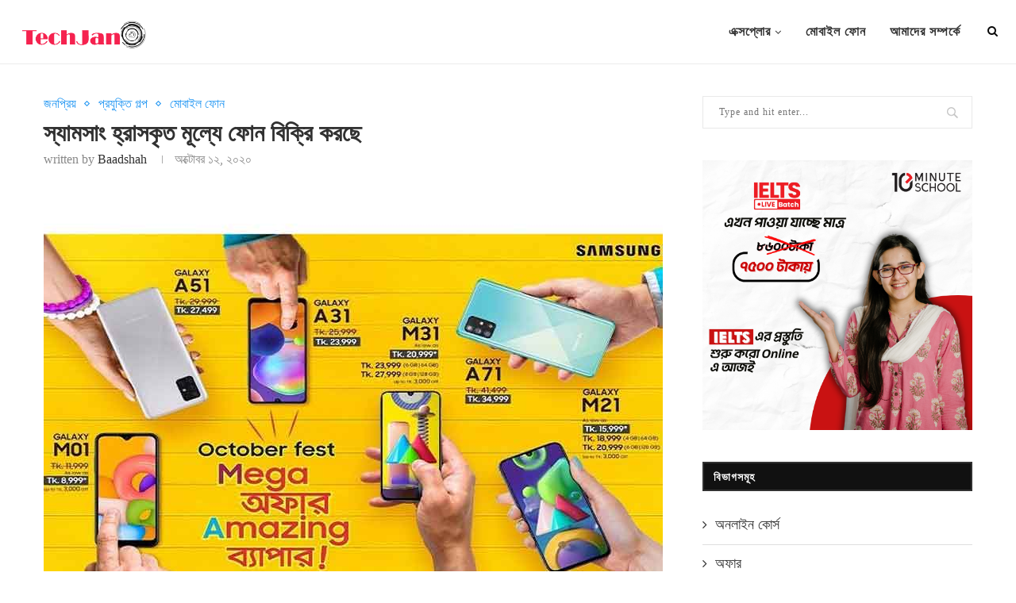

--- FILE ---
content_type: text/html; charset=UTF-8
request_url: https://techjano.com/%E0%A6%B8%E0%A7%8D%E0%A6%AF%E0%A6%BE%E0%A6%AE%E0%A6%B8%E0%A6%BE%E0%A6%82-%E0%A6%B9%E0%A7%8D%E0%A6%B0%E0%A6%BE%E0%A6%B8%E0%A6%95%E0%A7%83%E0%A6%A4-%E0%A6%AE%E0%A7%82%E0%A6%B2%E0%A7%8D%E0%A6%AF%E0%A7%87/
body_size: 24225
content:
<!DOCTYPE html>
<html lang="en-US">
<head>
	<charset="UTF-8">
	<meta http-equiv="X-UA-Compatible" content="IE=edge">
	<meta name="viewport" content="width=device-width, initial-scale=1">
	<meta name="google-site-verification" content="YbfSSfS_d7f3XEmjBdmKL8Dr9Jor2aUSOE6xA3c-6JY" />
	<meta property="fb:pages" content="1616558211903417" />
	<link rel="profile" href="https://gmpg.org/xfn/11" />
			<link rel="shortcut icon" href="https://techjano.com/wp-content/uploads/2018/01/Favicon.png" type="image/x-icon" />
		<link rel="apple-touch-icon" sizes="180x180" href="https://techjano.com/wp-content/uploads/2018/01/Favicon.png">
		<link rel="alternate" type="application/rss+xml" ="TechJano RSS Feed" href="https://techjano.com/feed/" />
	<link rel="alternate" type="application/atom+xml" title="TechJano Atom Feed" href="https://techjano.com/feed/atom/" />
	<link rel="pingback" href="https://techjano.com/xmlrpc.php" />
	<!--[if lt IE 9]>
	<script src="https://techjano.com/wp-content/themes/soledad/js/html5.js"></script>
	<![endif]-->
	<meta name='robots' content='index, follow, max-image-preview:large, max-snippet:-1, max-video-preview:-1' />

	<!-- This site is optimized with the Yoast SEO plugin v20.6 - https://yoast.com/wordpress/plugins/seo/ -->
	<title>স্যামসাং হ্রাসকৃত মূল্যে ফোন বিক্রি করছে - TechJano</title>
	<meta name="description" content="অক্টোবর জুড়েই বিস্তৃত পরিসরে নানা ডিভাইসে ক্রেতাদের বিভিন্ন ডিসকাউন্ট দিবে স্যামসাং। যেসব ক্রেতা ফিচার ফোন থেকে স্মার্টফোন ব্যবহারের পরিকল্পনা করেছেন, তারা গ্যালাক্সি এম০১ কোর (১/১৬ জিবি) এবং গ্যালাক্সি এম০১কোর (২/৩২ জিবি) স্মার্টফোনে নানা অফারের সুবিধা উপভোগ করতে পারেন।" />
	<link rel="canonical" href="https://techjano.com/স্যামসাং-হ্রাসকৃত-মূল্যে/" />
	<meta property="og:locale" content="en_US" />
	<meta property="og:type" content="article" />
	<meta property="og:title" content="স্যামসাং হ্রাসকৃত মূল্যে ফোন বিক্রি করছে - TechJano" />
	<meta property="og:description" content="অক্টোবর জুড়েই বিস্তৃত পরিসরে নানা ডিভাইসে ক্রেতাদের বিভিন্ন ডিসকাউন্ট দিবে স্যামসাং। যেসব ক্রেতা ফিচার ফোন থেকে স্মার্টফোন ব্যবহারের পরিকল্পনা করেছেন, তারা গ্যালাক্সি এম০১ কোর (১/১৬ জিবি) এবং গ্যালাক্সি এম০১কোর (২/৩২ জিবি) স্মার্টফোনে নানা অফারের সুবিধা উপভোগ করতে পারেন।" />
	<meta property="og:url" content="https://techjano.com/স্যামসাং-হ্রাসকৃত-মূল্যে/" />
	<meta property="og:site_name" content="TechJano" />
	<meta property="article:publisher" content="https://www.facebook.com/techjanonews/" />
	<meta property="article:published_time" content="2020-10-12T11:00:10+00:00" />
	<meta property="article:modified_time" content="2020-10-12T14:42:28+00:00" />
	<meta property="og:image" content="https://techjano.com/wp-content/uploads/2020/10/samsung-phone-.jpg" />
	<meta property="og:image:width" content="780" />
	<meta property="og:image:height" content="520" />
	<meta property="og:image:type" content="image/jpeg" />
	<meta name="author" content="Baadshah" />
	<meta name="twitter:card" content="summary_large_image" />
	<meta name="twitter:creator" content="@techjano" />
	<meta name="twitter:site" content="@techjano" />
	<meta name="twitter:label1" content="Written by" />
	<meta name="twitter:data1" content="Baadshah" />
	<script type="application/ld+json" class="yoast-schema-graph">{"@context":"https://schema.org","@graph":[{"@type":"Article","@id":"https://techjano.com/%e0%a6%b8%e0%a7%8d%e0%a6%af%e0%a6%be%e0%a6%ae%e0%a6%b8%e0%a6%be%e0%a6%82-%e0%a6%b9%e0%a7%8d%e0%a6%b0%e0%a6%be%e0%a6%b8%e0%a6%95%e0%a7%83%e0%a6%a4-%e0%a6%ae%e0%a7%82%e0%a6%b2%e0%a7%8d%e0%a6%af%e0%a7%87/#article","isPartOf":{"@id":"https://techjano.com/%e0%a6%b8%e0%a7%8d%e0%a6%af%e0%a6%be%e0%a6%ae%e0%a6%b8%e0%a6%be%e0%a6%82-%e0%a6%b9%e0%a7%8d%e0%a6%b0%e0%a6%be%e0%a6%b8%e0%a6%95%e0%a7%83%e0%a6%a4-%e0%a6%ae%e0%a7%82%e0%a6%b2%e0%a7%8d%e0%a6%af%e0%a7%87/"},"author":{"name":"Baadshah","@id":"https://techjano.com/#/schema/person/5efd44ee5a73c1d82ae8e6d6db7a0aaf"},"headline":"স্যামসাং হ্রাসকৃত মূল্যে ফোন বিক্রি করছে","datePublished":"2020-10-12T11:00:10+00:00","dateModified":"2020-10-12T14:42:28+00:00","mainEntityOfPage":{"@id":"https://techjano.com/%e0%a6%b8%e0%a7%8d%e0%a6%af%e0%a6%be%e0%a6%ae%e0%a6%b8%e0%a6%be%e0%a6%82-%e0%a6%b9%e0%a7%8d%e0%a6%b0%e0%a6%be%e0%a6%b8%e0%a6%95%e0%a7%83%e0%a6%a4-%e0%a6%ae%e0%a7%82%e0%a6%b2%e0%a7%8d%e0%a6%af%e0%a7%87/"},"wordCount":1,"commentCount":0,"publisher":{"@id":"https://techjano.com/#organization"},"image":{"@id":"https://techjano.com/%e0%a6%b8%e0%a7%8d%e0%a6%af%e0%a6%be%e0%a6%ae%e0%a6%b8%e0%a6%be%e0%a6%82-%e0%a6%b9%e0%a7%8d%e0%a6%b0%e0%a6%be%e0%a6%b8%e0%a6%95%e0%a7%83%e0%a6%a4-%e0%a6%ae%e0%a7%82%e0%a6%b2%e0%a7%8d%e0%a6%af%e0%a7%87/#primaryimage"},"thumbnailUrl":"https://techjano.com/wp-content/uploads/2020/10/samsung-phone-.jpg","keywords":["স্যামসাং"],"articleSection":["জনপ্রিয়","প্রযুক্তি গল্প","মোবাইল ফোন"],"inLanguage":"en-US","potentialAction":[{"@type":"CommentAction","name":"Comment","target":["https://techjano.com/%e0%a6%b8%e0%a7%8d%e0%a6%af%e0%a6%be%e0%a6%ae%e0%a6%b8%e0%a6%be%e0%a6%82-%e0%a6%b9%e0%a7%8d%e0%a6%b0%e0%a6%be%e0%a6%b8%e0%a6%95%e0%a7%83%e0%a6%a4-%e0%a6%ae%e0%a7%82%e0%a6%b2%e0%a7%8d%e0%a6%af%e0%a7%87/#respond"]}]},{"@type":"WebPage","@id":"https://techjano.com/%e0%a6%b8%e0%a7%8d%e0%a6%af%e0%a6%be%e0%a6%ae%e0%a6%b8%e0%a6%be%e0%a6%82-%e0%a6%b9%e0%a7%8d%e0%a6%b0%e0%a6%be%e0%a6%b8%e0%a6%95%e0%a7%83%e0%a6%a4-%e0%a6%ae%e0%a7%82%e0%a6%b2%e0%a7%8d%e0%a6%af%e0%a7%87/","url":"https://techjano.com/%e0%a6%b8%e0%a7%8d%e0%a6%af%e0%a6%be%e0%a6%ae%e0%a6%b8%e0%a6%be%e0%a6%82-%e0%a6%b9%e0%a7%8d%e0%a6%b0%e0%a6%be%e0%a6%b8%e0%a6%95%e0%a7%83%e0%a6%a4-%e0%a6%ae%e0%a7%82%e0%a6%b2%e0%a7%8d%e0%a6%af%e0%a7%87/","name":"স্যামসাং হ্রাসকৃত মূল্যে ফোন বিক্রি করছে - TechJano","isPartOf":{"@id":"https://techjano.com/#website"},"primaryImageOfPage":{"@id":"https://techjano.com/%e0%a6%b8%e0%a7%8d%e0%a6%af%e0%a6%be%e0%a6%ae%e0%a6%b8%e0%a6%be%e0%a6%82-%e0%a6%b9%e0%a7%8d%e0%a6%b0%e0%a6%be%e0%a6%b8%e0%a6%95%e0%a7%83%e0%a6%a4-%e0%a6%ae%e0%a7%82%e0%a6%b2%e0%a7%8d%e0%a6%af%e0%a7%87/#primaryimage"},"image":{"@id":"https://techjano.com/%e0%a6%b8%e0%a7%8d%e0%a6%af%e0%a6%be%e0%a6%ae%e0%a6%b8%e0%a6%be%e0%a6%82-%e0%a6%b9%e0%a7%8d%e0%a6%b0%e0%a6%be%e0%a6%b8%e0%a6%95%e0%a7%83%e0%a6%a4-%e0%a6%ae%e0%a7%82%e0%a6%b2%e0%a7%8d%e0%a6%af%e0%a7%87/#primaryimage"},"thumbnailUrl":"https://techjano.com/wp-content/uploads/2020/10/samsung-phone-.jpg","datePublished":"2020-10-12T11:00:10+00:00","dateModified":"2020-10-12T14:42:28+00:00","description":"অক্টোবর জুড়েই বিস্তৃত পরিসরে নানা ডিভাইসে ক্রেতাদের বিভিন্ন ডিসকাউন্ট দিবে স্যামসাং। যেসব ক্রেতা ফিচার ফোন থেকে স্মার্টফোন ব্যবহারের পরিকল্পনা করেছেন, তারা গ্যালাক্সি এম০১ কোর (১/১৬ জিবি) এবং গ্যালাক্সি এম০১কোর (২/৩২ জিবি) স্মার্টফোনে নানা অফারের সুবিধা উপভোগ করতে পারেন।","breadcrumb":{"@id":"https://techjano.com/%e0%a6%b8%e0%a7%8d%e0%a6%af%e0%a6%be%e0%a6%ae%e0%a6%b8%e0%a6%be%e0%a6%82-%e0%a6%b9%e0%a7%8d%e0%a6%b0%e0%a6%be%e0%a6%b8%e0%a6%95%e0%a7%83%e0%a6%a4-%e0%a6%ae%e0%a7%82%e0%a6%b2%e0%a7%8d%e0%a6%af%e0%a7%87/#breadcrumb"},"inLanguage":"en-US","potentialAction":[{"@type":"ReadAction","target":["https://techjano.com/%e0%a6%b8%e0%a7%8d%e0%a6%af%e0%a6%be%e0%a6%ae%e0%a6%b8%e0%a6%be%e0%a6%82-%e0%a6%b9%e0%a7%8d%e0%a6%b0%e0%a6%be%e0%a6%b8%e0%a6%95%e0%a7%83%e0%a6%a4-%e0%a6%ae%e0%a7%82%e0%a6%b2%e0%a7%8d%e0%a6%af%e0%a7%87/"]}]},{"@type":"ImageObject","inLanguage":"en-US","@id":"https://techjano.com/%e0%a6%b8%e0%a7%8d%e0%a6%af%e0%a6%be%e0%a6%ae%e0%a6%b8%e0%a6%be%e0%a6%82-%e0%a6%b9%e0%a7%8d%e0%a6%b0%e0%a6%be%e0%a6%b8%e0%a6%95%e0%a7%83%e0%a6%a4-%e0%a6%ae%e0%a7%82%e0%a6%b2%e0%a7%8d%e0%a6%af%e0%a7%87/#primaryimage","url":"https://techjano.com/wp-content/uploads/2020/10/samsung-phone-.jpg","contentUrl":"https://techjano.com/wp-content/uploads/2020/10/samsung-phone-.jpg","width":780,"height":520},{"@type":"BreadcrumbList","@id":"https://techjano.com/%e0%a6%b8%e0%a7%8d%e0%a6%af%e0%a6%be%e0%a6%ae%e0%a6%b8%e0%a6%be%e0%a6%82-%e0%a6%b9%e0%a7%8d%e0%a6%b0%e0%a6%be%e0%a6%b8%e0%a6%95%e0%a7%83%e0%a6%a4-%e0%a6%ae%e0%a7%82%e0%a6%b2%e0%a7%8d%e0%a6%af%e0%a7%87/#breadcrumb","itemListElement":[{"@type":"ListItem","position":1,"name":"Home","item":"https://techjano.com/"},{"@type":"ListItem","position":2,"name":"স্যামসাং হ্রাসকৃত মূল্যে ফোন বিক্রি করছে"}]},{"@type":"WebSite","@id":"https://techjano.com/#website","url":"https://techjano.com/","name":"TechJano","description":"Latest Bangla Technology News, Tips and Tricks sharing Portal","publisher":{"@id":"https://techjano.com/#organization"},"potentialAction":[{"@type":"SearchAction","target":{"@type":"EntryPoint","urlTemplate":"https://techjano.com/?s={search_term_string}"},"query-input":"required name=search_term_string"}],"inLanguage":"en-US"},{"@type":"Organization","@id":"https://techjano.com/#organization","name":"TechJano","url":"https://techjano.com/","logo":{"@type":"ImageObject","inLanguage":"en-US","@id":"https://techjano.com/#/schema/logo/image/","url":"https://techjano.com/wp-content/uploads/2017/12/tech-jano.jpg","contentUrl":"https://techjano.com/wp-content/uploads/2017/12/tech-jano.jpg","width":170,"height":170,"caption":"TechJano"},"image":{"@id":"https://techjano.com/#/schema/logo/image/"},"sameAs":["https://www.facebook.com/techjanonews/","https://twitter.com/techjano","https://www.linkedin.com/in/tech-jano-4aaa1b156/","https://www.youtube.com/channel/UCylsnGkCUtE_KRwZsUY1q4w"]},{"@type":"Person","@id":"https://techjano.com/#/schema/person/5efd44ee5a73c1d82ae8e6d6db7a0aaf","name":"Baadshah","image":{"@type":"ImageObject","inLanguage":"en-US","@id":"https://techjano.com/#/schema/person/image/","url":"https://secure.gravatar.com/avatar/2679df7854e53fab66426066b7fa74ad?s=96&d=mm&r=g","contentUrl":"https://secure.gravatar.com/avatar/2679df7854e53fab66426066b7fa74ad?s=96&d=mm&r=g","caption":"Baadshah"},"description":"Baadshah is a professional It blogger and writer.","url":"https://techjano.com/author/baadshahmintu/"}]}</script>
	<!-- / Yoast SEO plugin. -->


<link rel='dns-prefetch' href='//platform-api.sharethis.com' />
<link rel='dns-prefetch' href='//fonts.googleapis.com' />
<link rel='dns-prefetch' href='//s.w.org' />
<link rel="alternate" type="application/rss+xml" title="TechJano &raquo; Feed" href="https://techjano.com/feed/" />
<link rel="alternate" type="application/rss+xml" title="TechJano &raquo; Comments Feed" href="https://techjano.com/comments/feed/" />
<link rel="alternate" type="application/rss+xml" title="TechJano &raquo; স্যামসাং হ্রাসকৃত মূল্যে ফোন বিক্রি করছে Comments Feed" href="https://techjano.com/%e0%a6%b8%e0%a7%8d%e0%a6%af%e0%a6%be%e0%a6%ae%e0%a6%b8%e0%a6%be%e0%a6%82-%e0%a6%b9%e0%a7%8d%e0%a6%b0%e0%a6%be%e0%a6%b8%e0%a6%95%e0%a7%83%e0%a6%a4-%e0%a6%ae%e0%a7%82%e0%a6%b2%e0%a7%8d%e0%a6%af%e0%a7%87/feed/" />
<script type="text/javascript">
window._wpemojiSettings = {"baseUrl":"https:\/\/s.w.org\/images\/core\/emoji\/14.0.0\/72x72\/","ext":".png","svgUrl":"https:\/\/s.w.org\/images\/core\/emoji\/14.0.0\/svg\/","svgExt":".svg","source":{"concatemoji":"https:\/\/techjano.com\/wp-includes\/js\/wp-emoji-release.min.js?ver=6.0.11"}};
/*! This file is auto-generated */
!function(e,a,t){var n,r,o,i=a.createElement("canvas"),p=i.getContext&&i.getContext("2d");function s(e,t){var a=String.fromCharCode,e=(p.clearRect(0,0,i.width,i.height),p.fillText(a.apply(this,e),0,0),i.toDataURL());return p.clearRect(0,0,i.width,i.height),p.fillText(a.apply(this,t),0,0),e===i.toDataURL()}function c(e){var t=a.createElement("script");t.src=e,t.defer=t.type="text/javascript",a.getElementsByTagName("head")[0].appendChild(t)}for(o=Array("flag","emoji"),t.supports={everything:!0,everythingExceptFlag:!0},r=0;r<o.length;r++)t.supports[o[r]]=function(e){if(!p||!p.fillText)return!1;switch(p.textBaseline="top",p.font="600 32px Arial",e){case"flag":return s([127987,65039,8205,9895,65039],[127987,65039,8203,9895,65039])?!1:!s([55356,56826,55356,56819],[55356,56826,8203,55356,56819])&&!s([55356,57332,56128,56423,56128,56418,56128,56421,56128,56430,56128,56423,56128,56447],[55356,57332,8203,56128,56423,8203,56128,56418,8203,56128,56421,8203,56128,56430,8203,56128,56423,8203,56128,56447]);case"emoji":return!s([129777,127995,8205,129778,127999],[129777,127995,8203,129778,127999])}return!1}(o[r]),t.supports.everything=t.supports.everything&&t.supports[o[r]],"flag"!==o[r]&&(t.supports.everythingExceptFlag=t.supports.everythingExceptFlag&&t.supports[o[r]]);t.supports.everythingExceptFlag=t.supports.everythingExceptFlag&&!t.supports.flag,t.DOMReady=!1,t.readyCallback=function(){t.DOMReady=!0},t.supports.everything||(n=function(){t.readyCallback()},a.addEventListener?(a.addEventListener("DOMContentLoaded",n,!1),e.addEventListener("load",n,!1)):(e.attachEvent("onload",n),a.attachEvent("onreadystatechange",function(){"complete"===a.readyState&&t.readyCallback()})),(e=t.source||{}).concatemoji?c(e.concatemoji):e.wpemoji&&e.twemoji&&(c(e.twemoji),c(e.wpemoji)))}(window,document,window._wpemojiSettings);
</script>
<style type="text/css">
img.wp-smiley,
img.emoji {
	display: inline !important;
	border: none !important;
	box-shadow: none !important;
	height: 1em !important;
	width: 1em !important;
	margin: 0 0.07em !important;
	vertical-align: -0.1em !important;
	background: none !important;
	padding: 0 !important;
}
</style>
	<link rel='stylesheet' id='wp-block-library-css'  href='https://techjano.com/wp-includes/css/dist/block-library/style.min.css?ver=6.0.11' type='text/css' media='all' />
<style id='global-styles-inline-css' type='text/css'>
body{--wp--preset--color--black: #000000;--wp--preset--color--cyan-bluish-gray: #abb8c3;--wp--preset--color--white: #ffffff;--wp--preset--color--pale-pink: #f78da7;--wp--preset--color--vivid-red: #cf2e2e;--wp--preset--color--luminous-vivid-orange: #ff6900;--wp--preset--color--luminous-vivid-amber: #fcb900;--wp--preset--color--light-green-cyan: #7bdcb5;--wp--preset--color--vivid-green-cyan: #00d084;--wp--preset--color--pale-cyan-blue: #8ed1fc;--wp--preset--color--vivid-cyan-blue: #0693e3;--wp--preset--color--vivid-purple: #9b51e0;--wp--preset--gradient--vivid-cyan-blue-to-vivid-purple: linear-gradient(135deg,rgba(6,147,227,1) 0%,rgb(155,81,224) 100%);--wp--preset--gradient--light-green-cyan-to-vivid-green-cyan: linear-gradient(135deg,rgb(122,220,180) 0%,rgb(0,208,130) 100%);--wp--preset--gradient--luminous-vivid-amber-to-luminous-vivid-orange: linear-gradient(135deg,rgba(252,185,0,1) 0%,rgba(255,105,0,1) 100%);--wp--preset--gradient--luminous-vivid-orange-to-vivid-red: linear-gradient(135deg,rgba(255,105,0,1) 0%,rgb(207,46,46) 100%);--wp--preset--gradient--very-light-gray-to-cyan-bluish-gray: linear-gradient(135deg,rgb(238,238,238) 0%,rgb(169,184,195) 100%);--wp--preset--gradient--cool-to-warm-spectrum: linear-gradient(135deg,rgb(74,234,220) 0%,rgb(151,120,209) 20%,rgb(207,42,186) 40%,rgb(238,44,130) 60%,rgb(251,105,98) 80%,rgb(254,248,76) 100%);--wp--preset--gradient--blush-light-purple: linear-gradient(135deg,rgb(255,206,236) 0%,rgb(152,150,240) 100%);--wp--preset--gradient--blush-bordeaux: linear-gradient(135deg,rgb(254,205,165) 0%,rgb(254,45,45) 50%,rgb(107,0,62) 100%);--wp--preset--gradient--luminous-dusk: linear-gradient(135deg,rgb(255,203,112) 0%,rgb(199,81,192) 50%,rgb(65,88,208) 100%);--wp--preset--gradient--pale-ocean: linear-gradient(135deg,rgb(255,245,203) 0%,rgb(182,227,212) 50%,rgb(51,167,181) 100%);--wp--preset--gradient--electric-grass: linear-gradient(135deg,rgb(202,248,128) 0%,rgb(113,206,126) 100%);--wp--preset--gradient--midnight: linear-gradient(135deg,rgb(2,3,129) 0%,rgb(40,116,252) 100%);--wp--preset--duotone--dark-grayscale: url('#wp-duotone-dark-grayscale');--wp--preset--duotone--grayscale: url('#wp-duotone-grayscale');--wp--preset--duotone--purple-yellow: url('#wp-duotone-purple-yellow');--wp--preset--duotone--blue-red: url('#wp-duotone-blue-red');--wp--preset--duotone--midnight: url('#wp-duotone-midnight');--wp--preset--duotone--magenta-yellow: url('#wp-duotone-magenta-yellow');--wp--preset--duotone--purple-green: url('#wp-duotone-purple-green');--wp--preset--duotone--blue-orange: url('#wp-duotone-blue-orange');--wp--preset--font-size--small: 13px;--wp--preset--font-size--medium: 20px;--wp--preset--font-size--large: 36px;--wp--preset--font-size--x-large: 42px;}.has-black-color{color: var(--wp--preset--color--black) !important;}.has-cyan-bluish-gray-color{color: var(--wp--preset--color--cyan-bluish-gray) !important;}.has-white-color{color: var(--wp--preset--color--white) !important;}.has-pale-pink-color{color: var(--wp--preset--color--pale-pink) !important;}.has-vivid-red-color{color: var(--wp--preset--color--vivid-red) !important;}.has-luminous-vivid-orange-color{color: var(--wp--preset--color--luminous-vivid-orange) !important;}.has-luminous-vivid-amber-color{color: var(--wp--preset--color--luminous-vivid-amber) !important;}.has-light-green-cyan-color{color: var(--wp--preset--color--light-green-cyan) !important;}.has-vivid-green-cyan-color{color: var(--wp--preset--color--vivid-green-cyan) !important;}.has-pale-cyan-blue-color{color: var(--wp--preset--color--pale-cyan-blue) !important;}.has-vivid-cyan-blue-color{color: var(--wp--preset--color--vivid-cyan-blue) !important;}.has-vivid-purple-color{color: var(--wp--preset--color--vivid-purple) !important;}.has-black-background-color{background-color: var(--wp--preset--color--black) !important;}.has-cyan-bluish-gray-background-color{background-color: var(--wp--preset--color--cyan-bluish-gray) !important;}.has-white-background-color{background-color: var(--wp--preset--color--white) !important;}.has-pale-pink-background-color{background-color: var(--wp--preset--color--pale-pink) !important;}.has-vivid-red-background-color{background-color: var(--wp--preset--color--vivid-red) !important;}.has-luminous-vivid-orange-background-color{background-color: var(--wp--preset--color--luminous-vivid-orange) !important;}.has-luminous-vivid-amber-background-color{background-color: var(--wp--preset--color--luminous-vivid-amber) !important;}.has-light-green-cyan-background-color{background-color: var(--wp--preset--color--light-green-cyan) !important;}.has-vivid-green-cyan-background-color{background-color: var(--wp--preset--color--vivid-green-cyan) !important;}.has-pale-cyan-blue-background-color{background-color: var(--wp--preset--color--pale-cyan-blue) !important;}.has-vivid-cyan-blue-background-color{background-color: var(--wp--preset--color--vivid-cyan-blue) !important;}.has-vivid-purple-background-color{background-color: var(--wp--preset--color--vivid-purple) !important;}.has-black-border-color{border-color: var(--wp--preset--color--black) !important;}.has-cyan-bluish-gray-border-color{border-color: var(--wp--preset--color--cyan-bluish-gray) !important;}.has-white-border-color{border-color: var(--wp--preset--color--white) !important;}.has-pale-pink-border-color{border-color: var(--wp--preset--color--pale-pink) !important;}.has-vivid-red-border-color{border-color: var(--wp--preset--color--vivid-red) !important;}.has-luminous-vivid-orange-border-color{border-color: var(--wp--preset--color--luminous-vivid-orange) !important;}.has-luminous-vivid-amber-border-color{border-color: var(--wp--preset--color--luminous-vivid-amber) !important;}.has-light-green-cyan-border-color{border-color: var(--wp--preset--color--light-green-cyan) !important;}.has-vivid-green-cyan-border-color{border-color: var(--wp--preset--color--vivid-green-cyan) !important;}.has-pale-cyan-blue-border-color{border-color: var(--wp--preset--color--pale-cyan-blue) !important;}.has-vivid-cyan-blue-border-color{border-color: var(--wp--preset--color--vivid-cyan-blue) !important;}.has-vivid-purple-border-color{border-color: var(--wp--preset--color--vivid-purple) !important;}.has-vivid-cyan-blue-to-vivid-purple-gradient-background{background: var(--wp--preset--gradient--vivid-cyan-blue-to-vivid-purple) !important;}.has-light-green-cyan-to-vivid-green-cyan-gradient-background{background: var(--wp--preset--gradient--light-green-cyan-to-vivid-green-cyan) !important;}.has-luminous-vivid-amber-to-luminous-vivid-orange-gradient-background{background: var(--wp--preset--gradient--luminous-vivid-amber-to-luminous-vivid-orange) !important;}.has-luminous-vivid-orange-to-vivid-red-gradient-background{background: var(--wp--preset--gradient--luminous-vivid-orange-to-vivid-red) !important;}.has-very-light-gray-to-cyan-bluish-gray-gradient-background{background: var(--wp--preset--gradient--very-light-gray-to-cyan-bluish-gray) !important;}.has-cool-to-warm-spectrum-gradient-background{background: var(--wp--preset--gradient--cool-to-warm-spectrum) !important;}.has-blush-light-purple-gradient-background{background: var(--wp--preset--gradient--blush-light-purple) !important;}.has-blush-bordeaux-gradient-background{background: var(--wp--preset--gradient--blush-bordeaux) !important;}.has-luminous-dusk-gradient-background{background: var(--wp--preset--gradient--luminous-dusk) !important;}.has-pale-ocean-gradient-background{background: var(--wp--preset--gradient--pale-ocean) !important;}.has-electric-grass-gradient-background{background: var(--wp--preset--gradient--electric-grass) !important;}.has-midnight-gradient-background{background: var(--wp--preset--gradient--midnight) !important;}.has-small-font-size{font-size: var(--wp--preset--font-size--small) !important;}.has-medium-font-size{font-size: var(--wp--preset--font-size--medium) !important;}.has-large-font-size{font-size: var(--wp--preset--font-size--large) !important;}.has-x-large-font-size{font-size: var(--wp--preset--font-size--x-large) !important;}
</style>
<link rel='stylesheet' id='contact-form-7-css'  href='https://techjano.com/wp-content/plugins/contact-form-7/includes/css/styles.css?ver=5.7.7' type='text/css' media='all' />
<link crossorigin="anonymous" rel='stylesheet' id='penci-oswald-css'  href='//fonts.googleapis.com/css?family=Oswald%3A400&#038;ver=6.0.11' type='text/css' media='all' />
<link rel='stylesheet' id='rs-plugin-settings-css'  href='https://techjano.com/wp-content/plugins/revslider/public/assets/css/settings.css?ver=5.4.7.4' type='text/css' media='all' />
<style id='rs-plugin-settings-inline-css' type='text/css'>
#rs-demo-id {}
</style>
<link rel='stylesheet' id='share-this-share-buttons-sticky-css'  href='https://techjano.com/wp-content/plugins/sharethis-share-buttons/css/mu-style.css?ver=1754720067' type='text/css' media='all' />
<link rel='stylesheet' id='penci-soledad-parent-style-css'  href='https://techjano.com/wp-content/themes/soledad/style.css?ver=6.0.11' type='text/css' media='all' />
<link crossorigin="anonymous" rel='stylesheet' id='penci-fonts-css'  href='//fonts.googleapis.com/css?family=PT+Serif%3A300%2C300italic%2C400%2C400italic%2C500%2C500italic%2C700%2C700italic%2C800%2C800italic%7CPlayfair+Display+SC%3A300%2C300italic%2C400%2C400italic%2C500%2C500italic%2C700%2C700italic%2C800%2C800italic%7CMontserrat%3A300%2C300italic%2C400%2C400italic%2C500%2C500italic%2C700%2C700italic%2C800%2C800italic%7COpen+Sans%3A300%2C300italic%2C400%2C400italic%2C500%2C500italic%2C700%2C700italic%2C800%2C800italic%26subset%3Dcyrillic%2Ccyrillic-ext%2Cgreek%2Cgreek-ext%2Clatin-ext&#038;ver=1.0' type='text/css' media='all' />
<link rel='stylesheet' id='penci_style-css'  href='https://techjano.com/wp-content/themes/soledad-child/style.css?ver=5.0' type='text/css' media='all' />
<script type='text/javascript' src='https://techjano.com/wp-includes/js/jquery/jquery.min.js?ver=3.6.0' id='jquery-core-js'></script>
<script type='text/javascript' src='https://techjano.com/wp-includes/js/jquery/jquery-migrate.min.js?ver=3.3.2' id='jquery-migrate-js'></script>
<script type='text/javascript' src='https://techjano.com/wp-content/plugins/revslider/public/assets/js/jquery.themepunch.tools.min.js?ver=5.4.7.4' id='tp-tools-js'></script>
<script type='text/javascript' src='https://techjano.com/wp-content/plugins/revslider/public/assets/js/jquery.themepunch.revolution.min.js?ver=5.4.7.4' id='revmin-js'></script>
<script type='text/javascript' src='//platform-api.sharethis.com/js/sharethis.js?ver=2.3.6#property=5b84dbbcde278e00111a4553&#038;product=sticky-buttons&#038;source=sharethis-share-buttons-wordpress' id='share-this-share-buttons-mu-js'></script>
<link rel="https://api.w.org/" href="https://techjano.com/wp-json/" /><link rel="alternate" type="application/json" href="https://techjano.com/wp-json/wp/v2/posts/31102" /><link rel="EditURI" type="application/rsd+xml" title="RSD" href="https://techjano.com/xmlrpc.php?rsd" />
<link rel="wlwmanifest" type="application/wlwmanifest+xml" href="https://techjano.com/wp-includes/wlwmanifest.xml" /> 
<meta name="generator" content="WordPress 6.0.11" />
<link rel='shortlink' href='https://techjano.com/?p=31102' />
<link rel="alternate" type="application/json+oembed" href="https://techjano.com/wp-json/oembed/1.0/embed?url=https%3A%2F%2Ftechjano.com%2F%25e0%25a6%25b8%25e0%25a7%258d%25e0%25a6%25af%25e0%25a6%25be%25e0%25a6%25ae%25e0%25a6%25b8%25e0%25a6%25be%25e0%25a6%2582-%25e0%25a6%25b9%25e0%25a7%258d%25e0%25a6%25b0%25e0%25a6%25be%25e0%25a6%25b8%25e0%25a6%2595%25e0%25a7%2583%25e0%25a6%25a4-%25e0%25a6%25ae%25e0%25a7%2582%25e0%25a6%25b2%25e0%25a7%258d%25e0%25a6%25af%25e0%25a7%2587%2F" />
<link rel="alternate" type="text/xml+oembed" href="https://techjano.com/wp-json/oembed/1.0/embed?url=https%3A%2F%2Ftechjano.com%2F%25e0%25a6%25b8%25e0%25a7%258d%25e0%25a6%25af%25e0%25a6%25be%25e0%25a6%25ae%25e0%25a6%25b8%25e0%25a6%25be%25e0%25a6%2582-%25e0%25a6%25b9%25e0%25a7%258d%25e0%25a6%25b0%25e0%25a6%25be%25e0%25a6%25b8%25e0%25a6%2595%25e0%25a7%2583%25e0%25a6%25a4-%25e0%25a6%25ae%25e0%25a7%2582%25e0%25a6%25b2%25e0%25a7%258d%25e0%25a6%25af%25e0%25a7%2587%2F&#038;format=xml" />
	<script type="text/javascript">
	    var ajaxurl = 'https://techjano.com/wp-admin/admin-ajax.php';
	</script>

	<style type="text/css">
		.ajax-calendar{
			position:relative;
		}

		#bddp_ac_widget th {
		background: none repeat scroll 0 0 #2cb2bc;
		color: #FFFFFF;
		font-weight: normal;
		padding: 5px 1px;
		text-align: center;
		 font-size: 16px;
		}
		#bddp_ac_widget {
			padding: 5px;
		}
		
		#bddp_ac_widget td {
			border: 1px solid #CCCCCC;
			text-align: center;
		}
		
		#my-calendar a {
			background: none repeat scroll 0 0 #008000;
			color: #FFFFFF;
			display: block;
			padding: 6px 0;
			width: 100% !important;
		}
		#my-calendar{
			width:100%;
		}
		
		
		#my_calender span {
			display: block;
			padding: 6px 0;
			width: 100% !important;
		}
		
		#today a,#today span {
			   background: none repeat scroll 0 0 #2cb2bc !important;
			color: #FFFFFF;
		}
		#bddp_ac_widget #my_year {
			float: right;
		}
		.select_ca #my_month {
			float: left;
		}

	</style>
			<meta property="fb:pages" content="1616558211903417" />
					<meta property="ia:markup_url" content="https://techjano.com/%e0%a6%b8%e0%a7%8d%e0%a6%af%e0%a6%be%e0%a6%ae%e0%a6%b8%e0%a6%be%e0%a6%82-%e0%a6%b9%e0%a7%8d%e0%a6%b0%e0%a6%be%e0%a6%b8%e0%a6%95%e0%a7%83%e0%a6%a4-%e0%a6%ae%e0%a7%82%e0%a6%b2%e0%a7%8d%e0%a6%af%e0%a7%87/?ia_markup=1" />
					<link rel="amphtml" href="https://techjano.com/%e0%a6%b8%e0%a7%8d%e0%a6%af%e0%a6%be%e0%a6%ae%e0%a6%b8%e0%a6%be%e0%a6%82-%e0%a6%b9%e0%a7%8d%e0%a6%b0%e0%a6%be%e0%a6%b8%e0%a6%95%e0%a7%83%e0%a6%a4-%e0%a6%ae%e0%a7%82%e0%a6%b2%e0%a7%8d%e0%a6%af%e0%a7%87/?amp_markup=1">
		
		<!-- GA Google Analytics @ https://m0n.co/ga -->
		<script async src="https://www.googletagmanager.com/gtag/js?id=G-T5WN25LVY9"></script>
		<script>
			window.dataLayer = window.dataLayer || [];
			function gtag(){dataLayer.push(arguments);}
			gtag('js', new Date());
			gtag('config', 'G-T5WN25LVY9');
		</script>

		<style type="text/css">
																													</style>
	<style type="text/css">
																											</style>
    <style type="text/css">
				h1, h2, h3, h4, h5, h6, h2.penci-heading-video, #navigation .menu li a, .penci-photo-2-effect figcaption h2, .headline-title, a.penci-topbar-post-title, #sidebar-nav .menu li a, .penci-slider .pencislider-container .pencislider-content .pencislider-title, .penci-slider
		.pencislider-container .pencislider-content .pencislider-button,
		.author-quote span, .penci-more-link a.more-link, .penci-post-share-box .dt-share, .post-share a .dt-share, .author-content h5, .post-pagination h5, .post-box-title, .penci-countdown .countdown-amount, .penci-countdown .countdown-period, .penci-pagination a, .penci-pagination .disable-url, ul.footer-socials li a span,
		.widget input[type="submit"], .widget button[type="submit"], .penci-sidebar-content .widget-title, #respond h3.comment-reply-title span, .widget-social.show-text a span, .footer-widget-wrapper .widget .widget-title,
		.container.penci-breadcrumb span, .container.penci-breadcrumb span a, .error-404 .go-back-home a, .post-entry .penci-portfolio-filter ul li a, .penci-portfolio-filter ul li a, .portfolio-overlay-content .portfolio-short .portfolio-title a, .home-featured-cat-content .magcat-detail h3 a, .post-entry blockquote cite,
		.post-entry blockquote .author, .tags-share-box.hide-tags.page-share .share-title, .widget ul.side-newsfeed li .side-item .side-item-text h4 a, .thecomment .comment-text span.author, .thecomment .comment-text span.author a, .post-comments span.reply a, #respond h3, #respond label, .wpcf7 label, #respond #submit, .wpcf7 input[type="submit"], .widget_wysija input[type="submit"], .archive-box span,
		.archive-box h1, .gallery .gallery-caption, .contact-form input[type=submit], ul.penci-topbar-menu > li a, div.penci-topbar-menu > ul > li a, .featured-style-29 .penci-featured-slider-button a, .pencislider-container .pencislider-content .pencislider-title, .pencislider-container
		.pencislider-content .pencislider-button, ul.homepage-featured-boxes .penci-fea-in.boxes-style-3 h4 span span, .pencislider-container .pencislider-content .pencislider-button, .woocommerce div.product .woocommerce-tabs .panel #respond .comment-reply-title, .penci-recipe-index-wrap .penci-index-more-link a { font-family: 'Open Sans', sans-serif; font-weight: normal; }
		.featured-style-29 .penci-featured-slider-button a, #bbpress-forums #bbp-search-form .button{ font-weight: bold; }
						body, textarea, #respond textarea, .widget input[type="text"], .widget input[type="email"], .widget input[type="date"], .widget input[type="number"], .wpcf7 textarea, .mc4wp-form input, #respond input, .wpcf7 input, #searchform input.search-input, ul.homepage-featured-boxes .penci-fea-in
		h4, .widget.widget_categories ul li span.category-item-count, .about-widget .about-me-heading, .widget ul.side-newsfeed li .side-item .side-item-text .side-item-meta { font-family: 'Open Sans', sans-serif; }
		p { line-height: 1.8; }
								#navigation .menu li a { font-family: 'Open Sans', sans-serif; font-weight: normal; }
						.header-slogan .header-slogan-text { font-style:normal; }
								.header-slogan .header-slogan-text { font-size:16px; }
								h1, h2, h3, h4, h5, h6, #sidebar-nav .menu li a, #navigation .menu li a, a.penci-topbar-post-title, .penci-slider .pencislider-container .pencislider-content .pencislider-title, .penci-slider .pencislider-container .pencislider-content .pencislider-button,
		.headline-title, .author-quote span, .penci-more-link a.more-link, .author-content h5, .post-pagination h5, .post-box-title, .penci-countdown .countdown-amount, .penci-countdown .countdown-period, .penci-pagination a, .penci-pagination .disable-url, ul.footer-socials li a span,
		.penci-sidebar-content .widget-title, #respond h3.comment-reply-title span, .widget-social.show-text a span, .footer-widget-wrapper .widget .widget-title, .error-404 .go-back-home a, .home-featured-cat-content .magcat-detail h3 a, .post-entry blockquote cite, .pencislider-container .pencislider-content .pencislider-title, .pencislider-container
		.pencislider-content .pencislider-button, .post-entry blockquote .author, .tags-share-box.hide-tags.page-share .share-title, .widget ul.side-newsfeed li .side-item .side-item-text h4 a, .thecomment .comment-text span.author, .thecomment .comment-text span.author a, #respond h3, #respond label, .wpcf7 label, #respond #submit, .wpcf7 input[type="submit"], .widget_wysija input[type="submit"], .archive-box span,
		.archive-box h1, .gallery .gallery-caption, .widget input[type="submit"], .widget button[type="submit"], .contact-form input[type=submit], ul.penci-topbar-menu > li a, div.penci-topbar-menu > ul > li a, .penci-recipe-index-wrap .penci-index-more-link a, #bbpress-forums #bbp-search-form .button { font-weight: 700; }
						#navigation .menu li a { font-weight: 700; }
								body.penci-body-boxed { background-image: url(https://soledad.pencidesign.com/soledad-magazine/wp-content/uploads/sites/7/2017/06/notebook.png); }
						body.penci-body-boxed { background-repeat:repeat; }
						body.penci-body-boxed { background-attachment:scroll; }
						body.penci-body-boxed { background-size:auto; }
						#header .inner-header .container { padding:30px 0; }
																
				a, .post-entry .penci-portfolio-filter ul li a:hover, .penci-portfolio-filter ul li a:hover, .penci-portfolio-filter ul li.active a, .post-entry .penci-portfolio-filter ul li.active a, .penci-countdown .countdown-amount, .archive-box h1, .post-entry a, .container.penci-breadcrumb span a:hover, .post-entry blockquote:before, .post-entry blockquote cite, .post-entry blockquote .author, .wpb_text_column blockquote:before, .wpb_text_column blockquote cite, .wpb_text_column blockquote .author, .penci-pagination a:hover, ul.penci-topbar-menu > li a:hover, div.penci-topbar-menu > ul > li a:hover, .penci-recipe-heading a.penci-recipe-print, .main-nav-social a:hover, .widget-social .remove-circle a:hover i, .penci-recipe-index .cat > a.penci-cat-name, #bbpress-forums li.bbp-body ul.forum li.bbp-forum-info a:hover, #bbpress-forums li.bbp-body ul.topic li.bbp-topic-title a:hover, #bbpress-forums li.bbp-body ul.forum li.bbp-forum-info .bbp-forum-content a, #bbpress-forums li.bbp-body ul.topic p.bbp-topic-meta a, #bbpress-forums .bbp-breadcrumb a:hover, #bbpress-forums .bbp-forum-freshness a:hover, #bbpress-forums .bbp-topic-freshness a:hover, #buddypress ul.item-list li div.item-title a, #buddypress ul.item-list li h4 a, #buddypress .activity-header a:first-child, #buddypress .comment-meta a:first-child, #buddypress .acomment-meta a:first-child, div.bbp-template-notice a:hover{ color: #2196f3; }
		.penci-home-popular-post ul.slick-dots li button:hover, .penci-home-popular-post ul.slick-dots li.slick-active button, .post-entry blockquote .author span:after, .error-image:after, .error-404 .go-back-home a:after, .penci-header-signup-form, .woocommerce span.onsale, .woocommerce #respond input#submit:hover, .woocommerce a.button:hover, .woocommerce button.button:hover, .woocommerce input.button:hover, .woocommerce nav.woocommerce-pagination ul li span.current, .woocommerce div.product .entry-summary div[itemprop="description"]:before, .woocommerce div.product .entry-summary div[itemprop="description"] blockquote .author span:after, .woocommerce div.product .woocommerce-tabs #tab-description blockquote .author span:after, .woocommerce #respond input#submit.alt:hover, .woocommerce a.button.alt:hover, .woocommerce button.button.alt:hover, .woocommerce input.button.alt:hover, #top-search.shoping-cart-icon > a > span, #penci-demobar .buy-button, #penci-demobar .buy-button:hover, .penci-recipe-heading a.penci-recipe-print:hover, .penci-review-process span, .penci-review-score-total, #navigation.menu-style-2 ul.menu ul:before, #navigation.menu-style-2 .menu ul ul:before, .penci-go-to-top-floating, .post-entry.blockquote-style-2 blockquote:before, #bbpress-forums #bbp-search-form .button, #bbpress-forums #bbp-search-form .button:hover, .wrapper-boxed .bbp-pagination-links span.current, #bbpress-forums #bbp_reply_submit:hover, #bbpress-forums #bbp_topic_submit:hover, #buddypress .dir-search input[type=submit], #buddypress .groups-members-search input[type=submit], #buddypress button:hover, #buddypress a.button:hover, #buddypress a.button:focus, #buddypress input[type=button]:hover, #buddypress input[type=reset]:hover, #buddypress ul.button-nav li a:hover, #buddypress ul.button-nav li.current a, #buddypress div.generic-button a:hover, #buddypress .comment-reply-link:hover, #buddypress input[type=submit]:hover, #buddypress div.pagination .pagination-links .current, #buddypress div.item-list-tabs ul li.selected a, #buddypress div.item-list-tabs ul li.current a, #buddypress div.item-list-tabs ul li a:hover, #buddypress table.notifications thead tr, #buddypress table.notifications-settings thead tr, #buddypress table.profile-settings thead tr, #buddypress table.profile-fields thead tr, #buddypress table.wp-profile-fields thead tr, #buddypress table.messages-notices thead tr, #buddypress table.forum thead tr, #buddypress input[type=submit] { background-color: #2196f3; }
		.penci-pagination ul.page-numbers li span.current, #comments_pagination span { color: #fff; background: #2196f3; border-color: #2196f3; }
		.footer-instagram h4.footer-instagram-title > span:before, .woocommerce nav.woocommerce-pagination ul li span.current, .penci-pagination.penci-ajax-more a.penci-ajax-more-button:hover, .penci-recipe-heading a.penci-recipe-print:hover, .home-featured-cat-content.style-14 .magcat-padding:before, .wrapper-boxed .bbp-pagination-links span.current, #buddypress .dir-search input[type=submit], #buddypress .groups-members-search input[type=submit], #buddypress button:hover, #buddypress a.button:hover, #buddypress a.button:focus, #buddypress input[type=button]:hover, #buddypress input[type=reset]:hover, #buddypress ul.button-nav li a:hover, #buddypress ul.button-nav li.current a, #buddypress div.generic-button a:hover, #buddypress .comment-reply-link:hover, #buddypress input[type=submit]:hover, #buddypress div.pagination .pagination-links .current, #buddypress input[type=submit] { border-color: #2196f3; }
		.woocommerce .woocommerce-error, .woocommerce .woocommerce-info, .woocommerce .woocommerce-message { border-top-color: #2196f3; }
		.penci-slider ol.penci-control-nav li a.penci-active, .penci-slider ol.penci-control-nav li a:hover, .penci-related-carousel .owl-dot.active span, .penci-owl-carousel-slider .owl-dot.active span{ border-color: #2196f3; background-color: #2196f3; }
		.woocommerce .woocommerce-message:before, .woocommerce form.checkout table.shop_table .order-total .amount, .woocommerce ul.products li.product .price ins, .woocommerce ul.products li.product .price, .woocommerce div.product p.price ins, .woocommerce div.product span.price ins, .woocommerce div.product p.price, .woocommerce div.product .entry-summary div[itemprop="description"] blockquote:before, .woocommerce div.product .woocommerce-tabs #tab-description blockquote:before, .woocommerce div.product .entry-summary div[itemprop="description"] blockquote cite, .woocommerce div.product .entry-summary div[itemprop="description"] blockquote .author, .woocommerce div.product .woocommerce-tabs #tab-description blockquote cite, .woocommerce div.product .woocommerce-tabs #tab-description blockquote .author, .woocommerce div.product .product_meta > span a:hover, .woocommerce div.product .woocommerce-tabs ul.tabs li.active, .woocommerce ul.cart_list li .amount, .woocommerce ul.product_list_widget li .amount, .woocommerce table.shop_table td.product-name a:hover, .woocommerce table.shop_table td.product-price span, .woocommerce table.shop_table td.product-subtotal span, .woocommerce-cart .cart-collaterals .cart_totals table td .amount, .woocommerce .woocommerce-info:before, .woocommerce div.product span.price { color: #2196f3; }
						ul.homepage-featured-boxes .penci-fea-in h4 span span, ul.homepage-featured-boxes .penci-fea-in.boxes-style-3 h4 span span { font-size: 16px; }
						.penci-home-popular-post .item-related h3 a { font-size: 16px; }
								.penci-top-bar, ul.penci-topbar-menu ul.sub-menu, div.penci-topbar-menu > ul ul.sub-menu { background-color: #111111; }
						.headline-title { background-color: #2196f3; }
												a.penci-topbar-post-title { color: #ffffff; }
						a.penci-topbar-post-title:hover { color: #2196f3; }
														ul.penci-topbar-menu > li a:hover, div.penci-topbar-menu > ul > li a:hover { color: #2196f3; }
										.penci-topbar-social a:hover { color: #2196f3; }
						#header .inner-header { background-color: #ffffff; background-image: none; }
																#navigation .menu li a { color:  #333333; }
						#navigation .menu li a:hover, #navigation .menu li.current-menu-item > a, #navigation .menu > li.current_page_item > a, #navigation .menu li:hover > a, #navigation .menu > li.current-menu-ancestor > a, #navigation .menu > li.current-menu-item > a { color:  #0a0a0a; }
		#navigation ul.menu > li > a:before, #navigation .menu > ul > li > a:before { background: #0a0a0a; }
						#navigation.menu-item-padding .menu > li > a:hover, #navigation.menu-item-padding .menu > li:hover > a, #navigation.menu-item-padding .menu > li.current-menu-item > a, #navigation.menu-item-padding .menu > li.current_page_item > a, #navigation.menu-item-padding .menu > li.current-menu-ancestor > a, #navigation.menu-item-padding .menu > li.current-menu-item > a { background-color:  #ffffff; }
												#navigation .penci-megamenu .penci-mega-child-categories, #navigation.menu-style-2 .penci-megamenu .penci-mega-child-categories a.cat-active { background-color: #0a0a0a; }
										#navigation .penci-megamenu .penci-mega-thumbnail .mega-cat-name { color: #0a0a0a; }
						#navigation .penci-megamenu .penci-mega-child-categories a.cat-active, #navigation .menu .penci-megamenu .penci-mega-child-categories a:hover, #navigation .menu .penci-megamenu .penci-mega-latest-posts .penci-mega-post a:hover { color: #2196f3; }
		#navigation .penci-megamenu .penci-mega-thumbnail .mega-cat-name { background: #2196f3; }
						.header-social a i, .main-nav-social a { font-size: 16px; }
								#navigation ul.menu > li > a, #navigation .menu > ul > li > a { font-size: 14px; }
						#navigation ul.menu ul a, #navigation .menu ul ul a { font-size: 14px; }
						#navigation .penci-megamenu .post-mega-title a { font-size:15px; }
						#navigation .penci-megamenu .penci-mega-child-categories a { font-size: 14px; }
						#navigation ul.menu ul a, #navigation .menu ul ul a { font-size: 14px; }
						#navigation .penci-megamenu .post-mega-title a { text-transform: none; letter-spacing: 0; }
										#navigation .menu .sub-menu li a { color:  #313131; }
						#navigation .menu .sub-menu li a:hover, #navigation .menu .sub-menu li.current-menu-item > a, #navigation .sub-menu li:hover > a { color:  #ffffff; }
		#navigation ul.menu ul a:before, #navigation .menu ul ul a:before { background-color: #ffffff;   -webkit-box-shadow: 5px -2px 0 #ffffff;  -moz-box-shadow: 5px -2px 0 #ffffff;  -ms-box-shadow: 5px -2px 0 #ffffff;  box-shadow: 5px -2px 0 #ffffff; }
						#navigation.menu-style-2 ul.menu ul:before, #navigation.menu-style-2 .menu ul ul:before { background-color: #fffcfc; }
						#top-search > a, #navigation .button-menu-mobile { color: #0a0a0a; }
		.show-search #searchform input.search-input::-webkit-input-placeholder{ color: #0a0a0a; }
		.show-search #searchform input.search-input:-moz-placeholder { color: #0a0a0a; opacity: 1;}
		.show-search #searchform input.search-input::-moz-placeholder {color: #0a0a0a; opacity: 1; }
		.show-search #searchform input.search-input:-ms-input-placeholder { color: #0a0a0a; }
		.show-search #searchform input.search-input{ color: #0a0a0a; }
								.penci-featured-content .feat-text h3 a, .featured-style-4 .penci-featured-content .feat-text h3 a, .penci-mag-featured-content h3 a, .pencislider-container .pencislider-content .pencislider-title { text-transform: none; letter-spacing: 0; }
								.home-featured-cat-content, .penci-featured-cat-seemore, .penci-featured-cat-custom-ads { margin-bottom: 40px; }
		.home-featured-cat-content.style-3, .home-featured-cat-content.style-11{ margin-bottom: 30px; }
		.home-featured-cat-content.style-7{ margin-bottom: 14px; }
		.home-featured-cat-content.style-8{ margin-bottom: -20px; }
		.home-featured-cat-content.style-13{ margin-bottom: 20px; }
		.penci-featured-cat-seemore, .penci-featured-cat-custom-ads{ margin-top: -20px; }
		.penci-featured-cat-seemore.penci-seemore-style-7, .mag-cat-style-7 .penci-featured-cat-custom-ads{ margin-top: -18px; }
		.penci-featured-cat-seemore.penci-seemore-style-8, .mag-cat-style-8 .penci-featured-cat-custom-ads{ margin-top: 0px; }
		.penci-featured-cat-seemore.penci-seemore-style-13, .mag-cat-style-13 .penci-featured-cat-custom-ads{ margin-top: -20px; }
												.penci-header-signup-form { padding-top: px; }
		.penci-header-signup-form { padding-bottom: px; }
				.penci-header-signup-form { background-color: #2196f3; }
																						.header-social a:hover i, .main-nav-social a:hover {   color: #2196f3; }
																#sidebar-nav .menu li a:hover, .header-social.sidebar-nav-social a:hover i, #sidebar-nav .menu li a .indicator:hover, #sidebar-nav .menu .sub-menu li a .indicator:hover{ color: #2196f3; }
		#sidebar-nav-logo:before{ background-color: #2196f3; }
														.penci-slide-overlay .overlay-link { opacity: 0.8; }
		.penci-item-mag:hover .penci-slide-overlay .overlay-link { opacity: ; }
		.penci-featured-content .featured-slider-overlay { opacity: ; }
						.penci-featured-content .feat-text .featured-cat a, .penci-mag-featured-content .cat > a.penci-cat-name { color: #ffffff; }
		.penci-mag-featured-content .cat > a.penci-cat-name:after, .penci-featured-content .cat > a.penci-cat-name:after{ border-color: #ffffff; }
						.penci-featured-content .feat-text .featured-cat a:hover, .penci-mag-featured-content .cat > a.penci-cat-name:hover { color: #2196f3; }
												.featured-style-29 .featured-slider-overlay { opacity: ; }
														.pencislider-container .pencislider-content .pencislider-title{-webkit-animation-delay: 0.8s;-moz-animation-delay: 0.8s;-o-animation-delay: 0.8s;animation-delay: 0.8s;}
		.pencislider-container .pencislider-caption {-webkit-animation-delay: 1s;-moz-animation-delay: 1s;-o-animation-delay: 1s;animation-delay: 1s;}
		.pencislider-container .pencislider-content .penci-button {-webkit-animation-delay: 1.2s;-moz-animation-delay: 1.2s;-o-animation-delay: 1.2s;animation-delay: 1.2s;}
		.penci-featured-content .feat-text{ -webkit-animation-delay: 0.6s;-moz-animation-delay: 0.6s;-o-animation-delay: 0.6s;animation-delay: 0.6s; }
		.penci-featured-content .feat-text .featured-cat{ -webkit-animation-delay: 0.8s;-moz-animation-delay: 0.8s;-o-animation-delay: 0.8s;animation-delay: 0.8s; }
		.penci-featured-content .feat-text h3{ -webkit-animation-delay: 1s;-moz-animation-delay: 1s;-o-animation-delay: 1s;animation-delay: 1s; }
		.penci-featured-content .feat-text .feat-meta, .featured-style-29 .penci-featured-slider-button{ -webkit-animation-delay: 1.2s;-moz-animation-delay: 1.2s;-o-animation-delay: 1.4s;animation-delay: 1.2s; }
						.featured-area .penci-slider { max-height: 600px; }
												.penci-standard-cat .cat > a.penci-cat-name { color: #2196f3; }
		.penci-standard-cat .cat:before, .penci-standard-cat .cat:after { background-color: #2196f3; }
														.standard-content .penci-post-box-meta .penci-post-share-box a:hover, .standard-content .penci-post-box-meta .penci-post-share-box a.liked { color: #2196f3; }
						.header-standard .post-entry a:hover, .header-standard .author-post span a:hover, .standard-content a, .standard-post-entry a.more-link:hover, .penci-post-box-meta .penci-box-meta a:hover, .standard-content .post-entry blockquote:before, .post-entry blockquote cite, .post-entry blockquote .author, .standard-content-special .author-quote span, .standard-content-special .format-post-box .post-format-icon i, .standard-content-special .format-post-box
		.dt-special a:hover, .standard-content .penci-more-link a.more-link { color: #2196f3; }
		.standard-content-special .author-quote span:before, .standard-content-special .author-quote span:after, .standard-content .post-entry ul li:before, .post-entry blockquote .author span:after, .header-standard:after { background-color: #2196f3; }
		.penci-more-link a.more-link:before, .penci-more-link a.more-link:after { border-color: #2196f3; }
						.penci-grid li .item h2 a, .penci-masonry .item-masonry h2 a, .grid-mixed .mixed-detail h2 a, .overlay-header-box .overlay-title a { text-transform: none; }
						.penci-grid li .item h2 a, .penci-masonry .item-masonry h2 a { letter-spacing: 0; }
								.penci-grid .cat a.penci-cat-name, .penci-masonry .cat a.penci-cat-name { color: #2196f3; }
		.penci-grid .cat a.penci-cat-name:after, .penci-masonry .cat a.penci-cat-name:after { border-color: #2196f3; }
								.penci-post-share-box a.liked, .penci-post-share-box a:hover { color: #2196f3; }
										.overlay-post-box-meta .overlay-share a:hover, .overlay-author a:hover, .penci-grid .standard-content-special .format-post-box .dt-special a:hover, .grid-post-box-meta span a:hover, .grid-post-box-meta span a.comment-link:hover, .penci-grid .standard-content-special .author-quote span, .penci-grid .standard-content-special .format-post-box .post-format-icon i, .grid-mixed .penci-post-box-meta .penci-box-meta a:hover { color: #2196f3; }
		.penci-grid .standard-content-special .author-quote span:before, .penci-grid .standard-content-special .author-quote span:after, .grid-header-box:after, .list-post .header-list-style:after { background-color: #2196f3; }
		.penci-grid .post-box-meta span:after, .penci-masonry .post-box-meta span:after { border-color: #2196f3; }
						.penci-grid li.typography-style .overlay-typography { opacity: ; }
		.penci-grid li.typography-style:hover .overlay-typography { opacity: ; }
								.penci-grid li.typography-style .item .main-typography h2 a:hover { color: #2196f3; }
								.penci-grid li.typography-style .grid-post-box-meta span a:hover { color: #2196f3; }
												.overlay-header-box .cat > a.penci-cat-name:hover { color: #2196f3; }
								.penci-sidebar-content .widget { margin-bottom: 40px; }
														.penci-sidebar-content .penci-border-arrow .inner-arrow { background-color: #111111; }
		.penci-sidebar-content.style-2 .penci-border-arrow:after{ border-top-color: #111111; }
								.penci-sidebar-content .penci-border-arrow .inner-arrow, .penci-sidebar-content.style-4 .penci-border-arrow .inner-arrow:before, .penci-sidebar-content.style-4 .penci-border-arrow .inner-arrow:after, .penci-sidebar-content.style-5 .penci-border-arrow, .penci-sidebar-content.style-7
		.penci-border-arrow, .penci-sidebar-content.style-9 .penci-border-arrow { border-color: #313131; }
		.penci-sidebar-content .penci-border-arrow:before { border-top-color: #313131; }
										.penci-sidebar-content .penci-border-arrow:after { border-color: #818181; }
						.penci-sidebar-content .penci-border-arrow .inner-arrow { color: #ffffff; }
						.penci-sidebar-content .penci-border-arrow:after { content: none; display: none; }
		.penci-sidebar-content .widget-title{ margin-left: 0; margin-right: 0; margin-top: 0; }
		.penci-sidebar-content .penci-border-arrow:before{ bottom: -6px; border-width: 6px; margin-left: -6px; }
						.penci-sidebar-content .penci-border-arrow:before, .penci-sidebar-content.style-2 .penci-border-arrow:after { content: none; display: none; }
								.widget ul.side-newsfeed li .side-item .side-item-text h4 a:hover, .widget a:hover, .penci-sidebar-content .widget-social a:hover span, .widget-social a:hover span, .penci-tweets-widget-content .icon-tweets, .penci-tweets-widget-content .tweet-intents a, .penci-tweets-widget-content
		.tweet-intents span:after, .widget-social.remove-circle a:hover i , #wp-calendar tbody td a:hover{ color: #2196f3; }
		.widget .tagcloud a:hover, .widget-social a:hover i, .widget input[type="submit"]:hover, .widget button[type="submit"]:hover { color: #fff; background-color: #2196f3; border-color: #2196f3; }
		.about-widget .about-me-heading:before { border-color: #2196f3; }
		.penci-tweets-widget-content .tweet-intents-inner:before, .penci-tweets-widget-content .tweet-intents-inner:after { background-color: #2196f3; }
		.penci-owl-carousel.penci-tweets-slider .owl-dots .owl-dot.active span, .penci-owl-carousel.penci-tweets-slider .owl-dots .owl-dot:hover span { border-color: #2196f3; background-color: #2196f3; }
				#widget-area { padding: px 0; }
																														.footer-subscribe .widget .mc4wp-form input[type="submit"]:hover { background-color: #2196f3; }
										#widget-area { background-color: #131313; }
						.footer-widget-wrapper, .footer-widget-wrapper .widget.widget_categories ul li, .footer-widget-wrapper .widget.widget_archive ul li,  .footer-widget-wrapper .widget input[type="text"], .footer-widget-wrapper .widget input[type="email"], .footer-widget-wrapper .widget input[type="date"], .footer-widget-wrapper .widget input[type="number"], .footer-widget-wrapper .widget input[type="search"] { color: #ffffff; }
						.footer-widget-wrapper .widget ul li, .footer-widget-wrapper .widget ul ul, .footer-widget-wrapper .widget input[type="text"], .footer-widget-wrapper .widget input[type="email"], .footer-widget-wrapper .widget input[type="date"], .footer-widget-wrapper .widget input[type="number"],
		.footer-widget-wrapper .widget input[type="search"] { border-color: #212121; }
								.footer-widget-wrapper .widget .widget-title { color: #ffffff; }
						.footer-widget-wrapper .widget .widget-title .inner-arrow { border-color: #212121; }
								.footer-widget-wrapper a, .footer-widget-wrapper .widget ul.side-newsfeed li .side-item .side-item-text h4 a, .footer-widget-wrapper .widget a, .footer-widget-wrapper .widget-social a i, .footer-widget-wrapper .widget-social a span { color: #ffffff; }
		.footer-widget-wrapper .widget-social a:hover i{ color: #fff; }
						.footer-widget-wrapper .penci-tweets-widget-content .icon-tweets, .footer-widget-wrapper .penci-tweets-widget-content .tweet-intents a, .footer-widget-wrapper .penci-tweets-widget-content .tweet-intents span:after, .footer-widget-wrapper .widget ul.side-newsfeed li .side-item
		.side-item-text h4 a:hover, .footer-widget-wrapper .widget a:hover, .footer-widget-wrapper .widget-social a:hover span, .footer-widget-wrapper a:hover, .footer-widget-wrapper .widget-social.remove-circle a:hover i { color: #2196f3; }
		.footer-widget-wrapper .widget .tagcloud a:hover, .footer-widget-wrapper .widget-social a:hover i, .footer-widget-wrapper .mc4wp-form input[type="submit"]:hover, .footer-widget-wrapper .widget input[type="submit"]:hover, .footer-widget-wrapper .widget button[type="submit"]:hover { color: #fff; background-color: #2196f3; border-color: #2196f3; }
		.footer-widget-wrapper .about-widget .about-me-heading:before { border-color: #2196f3; }
		.footer-widget-wrapper .penci-tweets-widget-content .tweet-intents-inner:before, .footer-widget-wrapper .penci-tweets-widget-content .tweet-intents-inner:after { background-color: #2196f3; }
		.footer-widget-wrapper .penci-owl-carousel.penci-tweets-slider .owl-dots .owl-dot.active span, .footer-widget-wrapper .penci-owl-carousel.penci-tweets-slider .owl-dots .owl-dot:hover span {  border-color: #2196f3;  background: #2196f3;  }
										ul.footer-socials li a:hover i { background-color: #2196f3; border-color: #2196f3; }
						ul.footer-socials li a:hover i { color: #2196f3; }
								ul.footer-socials li a:hover span { color: #2196f3; }
						.footer-socials-section { border-color: #212121; }
						#footer-section { background-color: #080808; }
								#footer-section .footer-menu li a:hover { color: #2196f3; }
																#footer-section a { color: #2196f3; }
						.container-single .penci-standard-cat .cat > a.penci-cat-name { color: #2196f3; }
		.container-single .penci-standard-cat .cat:before, .container-single .penci-standard-cat .cat:after { background-color: #2196f3; }
						.container-single .single-post-title { text-transform: none; letter-spacing: 1px; }
						@media only screen and (min-width: 768px){  .container-single .single-post-title { font-size: 30px; }  }
						.container-single .single-post-title { letter-spacing: 0; }
						.container-single .cat a.penci-cat-name { text-transform: uppercase; }
						.list-post .header-list-style:after, .grid-header-box:after, .penci-overlay-over .overlay-header-box:after, .home-featured-cat-content .first-post .magcat-detail .mag-header:after { content: none; }
		.list-post .header-list-style, .grid-header-box, .penci-overlay-over .overlay-header-box, .home-featured-cat-content .first-post .magcat-detail .mag-header{ padding-bottom: 0; }
								.container-single .header-standard, .container-single .post-box-meta-single { text-align: left; }
		.rtl .container-single .header-standard,.rtl .container-single .post-box-meta-single { text-align: right; }
						.container-single .post-pagination h5 { text-transform: none; letter-spacing: 0; }
						#respond h3.comment-reply-title span:before, #respond h3.comment-reply-title span:after, .post-box-title:before, .post-box-title:after { content: none; display: none; }
						.container-single .item-related h3 a { text-transform: none; letter-spacing: 0; }
										.container-single .post-share a:hover, .container-single .post-share a.liked, .page-share .post-share a:hover { color: #2196f3; }
						.post-share .count-number-like { color: #2196f3; }
						.comment-content a, .container-single .post-entry a, .container-single .format-post-box .dt-special a:hover, .container-single .author-quote span, .container-single .author-post span a:hover, .post-entry blockquote:before, .post-entry blockquote cite, .post-entry blockquote .author, .wpb_text_column blockquote:before, .wpb_text_column blockquote cite, .wpb_text_column blockquote .author, .post-pagination a:hover, .author-content h5 a:hover, .author-content .author-social:hover, .item-related h3 a:hover, .container-single .format-post-box .post-format-icon i, .container.penci-breadcrumb.single-breadcrumb span a:hover { color: #2196f3; }
		.container-single .standard-content-special .format-post-box, ul.slick-dots li button:hover, ul.slick-dots li.slick-active button { border-color: #2196f3; }
		ul.slick-dots li button:hover, ul.slick-dots li.slick-active button, #respond h3.comment-reply-title span:before, #respond h3.comment-reply-title span:after, .post-box-title:before, .post-box-title:after, .container-single .author-quote span:before, .container-single .author-quote
		span:after, .post-entry blockquote .author span:after, .post-entry blockquote .author span:before, .post-entry ul li:before, #respond #submit:hover, .wpcf7 input[type="submit"]:hover, .widget_wysija input[type="submit"]:hover, .post-entry.blockquote-style-2 blockquote:before {  background-color: #2196f3; }
		.container-single .post-entry .post-tags a:hover { color: #fff; border-color: #2196f3; background-color: #2196f3; }
												ul.homepage-featured-boxes .penci-fea-in:hover h4 span { color: #2196f3; }
										.penci-home-popular-post .item-related h3 a:hover { color: #2196f3; }
								.penci-homepage-title .inner-arrow{ background-color: #2196f3; }
		.penci-border-arrow.penci-homepage-title.style-2:after{ border-top-color: #2196f3; }
								.penci-border-arrow.penci-homepage-title .inner-arrow, .penci-homepage-title.style-4 .inner-arrow:before, .penci-homepage-title.style-4 .inner-arrow:after, .penci-homepage-title.style-7, .penci-homepage-title.style-9 { border-color: #2196f3; }
		.penci-border-arrow.penci-homepage-title:before { border-top-color: #2196f3; }
		.penci-homepage-title.style-5, .penci-homepage-title.style-7{ border-color: #2196f3; }
						.penci-border-arrow.penci-homepage-title.style-5 .inner-arrow{ border-bottom-color: #2196f3; }
		.penci-homepage-title.style-5{ border-color: #2196f3; }
								.penci-border-arrow.penci-homepage-title:after { border-color: #2196f3; }

						.penci-homepage-title .inner-arrow, .penci-homepage-title.penci-magazine-title .inner-arrow a { color: #ffffff; }
						.penci-homepage-title:after { content: none; display: none; }
		.penci-homepage-title { margin-left: 0; margin-right: 0; margin-top: 0; }
		.penci-homepage-title:before { bottom: -6px; border-width: 6px; margin-left: -6px; }
		.rtl .penci-homepage-title:before { bottom: -6px; border-width: 6px; margin-right: -6px; margin-left: 0; }
		.penci-homepage-title.penci-magazine-title:before{ left: 25px; }
		.rtl .penci-homepage-title.penci-magazine-title:before{ right: 25px; left:auto; }
										.home-featured-cat-content .magcat-detail h3 a:hover { color: #2196f3; }
						.home-featured-cat-content .grid-post-box-meta span a:hover { color: #2196f3; }
		.home-featured-cat-content .first-post .magcat-detail .mag-header:after { background: #2196f3; }
		.penci-slider ol.penci-control-nav li a.penci-active, .penci-slider ol.penci-control-nav li a:hover { border-color: #2196f3; background: #2196f3; }
						.home-featured-cat-content .mag-photo .mag-overlay-photo { opacity: ; }
		.home-featured-cat-content .mag-photo:hover .mag-overlay-photo { opacity: ; }
																										.inner-item-portfolio:hover .penci-portfolio-thumbnail a:after { opacity: ; }
												
@font-face{
src: "/fonts/SolaimanLipi.ttf";
font-family: SolaimanLipi;
}
#header .inner-header .container {
    display: table;
}
.single-post img[src="https://techjano.com/wp-content/uploads/2018/07/Week-1-Banner.jpg"], .single-post img[src="https://techjano.com/wp-content/uploads/2018/07/Week-2-Banner.jpg"] {
    display: none !important;
}

a.customize-unpreviewable {
    display: none;
}

.widget ul.side-newsfeed li .side-item .side-item-text h4 a {font-size: 14px}

.grid-post-box-meta, .header-standard .author-post, .penci-post-box-meta .penci-box-meta, .overlay-header-box .overlay-author, .post-box-meta-single, .tags-share-box, .widget ul.side-newsfeed li .side-item .side-item-text .side-item-meta, .home-featured-cat-content.style-12 .magcat-detail .mag-meta{ font-size: 12px; }

.cat > a.penci-cat-name {font-size: 12px}

#footer-copyright p {
    font-size: 14px !important;
    color: #999;
    line-height: 1.4;
    font-style: normal !important;
}
#footer-copyright a {
    font-size: 14px !important;
    color: #999;
    line-height: 1.4;
    font-style: normal !important;
}
@media only screen and (max-width: 960px){
	#header .inner-header .container {
	    display: block;
	}
}



.container.penci_sidebar.right-sidebar div#main .theiaStickySidebar section.home-featured-cat.mag-cat-style-2:nth-child(2){
	margin-right: 0;
	float:none;
}

.featured-area {
    margin-top: -82px !important;
    z-index: 0;
}
#header {
    margin-bottom: 0px !important;
    z-index: 9;
}
#navigation {
    background: transparent !important;
}

body.archive.category .container.penci_sidebar.right-sidebar {
    margin-top: 40px;
}
.container ul#menu-main-nav-1 li.menu-item a, 
body.archive.category ul#menu-main-nav-1 li.menu-item a {
    color: #333;
}
.sticky-wrapper.is-sticky nav#navigation, 
body.archive.category nav#navigation {
    background: #fff !important;
   
}
body.home.page-template.page-template-page-vc.page-template-page-vc-php .container {
    z-index: 0;
}
.sticky-wrapper.is-sticky nav#navigation 
body.page-template.page-template-page-vc.page-template-page-vc-php.page #navigation .menu li a, 
body.lp_course-template-default.single.single-lp_course #navigation .menu li a{
 color: #333 !important;
}

.post-author{ 
display: none; 
}


body #header #navigation ul li a:hover{
    color: #43464b !important;
}
		    </style>
    <script async src="//pagead2.googlesyndication.com/pagead/js/adsbygoogle.js"></script>
<script>
  (adsbygoogle = window.adsbygoogle || []).push({
    google_ad_client: "ca-pub-5694281953973828",
    enable_page_level_ads: true
  });
</script><meta name="generator" content="Powered by WPBakery Page Builder - drag and drop page builder for WordPress."/>
<!--[if lte IE 9]><link rel="stylesheet" type="text/css" href="https://techjano.com/wp-content/plugins/js_composer/assets/css/vc_lte_ie9.min.css" media="screen"><![endif]-->      <meta name="onesignal" content="wordpress-plugin"/>
            <script>

      window.OneSignalDeferred = window.OneSignalDeferred || [];

      OneSignalDeferred.push(function(OneSignal) {
        var oneSignal_options = {};
        window._oneSignalInitOptions = oneSignal_options;

        oneSignal_options['serviceWorkerParam'] = { scope: '/' };
oneSignal_options['serviceWorkerPath'] = 'OneSignalSDKWorker.js.php';

        OneSignal.Notifications.setDefaultUrl("https://techjano.com");

        oneSignal_options['wordpress'] = true;
oneSignal_options['appId'] = '2b6acb22-1664-479f-b360-99c72f0d7131';
oneSignal_options['allowLocalhostAsSecureOrigin'] = true;
oneSignal_options['welcomeNotification'] = { };
oneSignal_options['welcomeNotification']['title'] = "";
oneSignal_options['welcomeNotification']['message'] = "";
oneSignal_options['path'] = "https://techjano.com/wp-content/plugins/onesignal-free-web-push-notifications/sdk_files/";
oneSignal_options['promptOptions'] = { };
oneSignal_options['notifyButton'] = { };
oneSignal_options['notifyButton']['enable'] = true;
oneSignal_options['notifyButton']['position'] = 'bottom-left';
oneSignal_options['notifyButton']['theme'] = 'inverse';
oneSignal_options['notifyButton']['size'] = 'large';
oneSignal_options['notifyButton']['showCredit'] = true;
oneSignal_options['notifyButton']['text'] = {};
              OneSignal.init(window._oneSignalInitOptions);
              OneSignal.Slidedown.promptPush()      });

      function documentInitOneSignal() {
        var oneSignal_elements = document.getElementsByClassName("OneSignal-prompt");

        var oneSignalLinkClickHandler = function(event) { OneSignal.Notifications.requestPermission(); event.preventDefault(); };        for(var i = 0; i < oneSignal_elements.length; i++)
          oneSignal_elements[i].addEventListener('click', oneSignalLinkClickHandler, false);
      }

      if (document.readyState === 'complete') {
           documentInitOneSignal();
      }
      else {
           window.addEventListener("load", function(event){
               documentInitOneSignal();
          });
      }
    </script>
<link rel="amphtml" href="https://techjano.com/%E0%A6%B8%E0%A7%8D%E0%A6%AF%E0%A6%BE%E0%A6%AE%E0%A6%B8%E0%A6%BE%E0%A6%82-%E0%A6%B9%E0%A7%8D%E0%A6%B0%E0%A6%BE%E0%A6%B8%E0%A6%95%E0%A7%83%E0%A6%A4-%E0%A6%AE%E0%A7%82%E0%A6%B2%E0%A7%8D%E0%A6%AF%E0%A7%87/amp/"><meta name="generator" content="Powered by Slider Revolution 5.4.7.4 - responsive, Mobile-Friendly Slider Plugin for WordPress with comfortable drag and drop interface." />
<script type="text/javascript">function setREVStartSize(e){									
						try{ e.c=jQuery(e.c);var i=jQuery(window).width(),t=9999,r=0,n=0,l=0,f=0,s=0,h=0;
							if(e.responsiveLevels&&(jQuery.each(e.responsiveLevels,function(e,f){f>i&&(t=r=f,l=e),i>f&&f>r&&(r=f,n=e)}),t>r&&(l=n)),f=e.gridheight[l]||e.gridheight[0]||e.gridheight,s=e.gridwidth[l]||e.gridwidth[0]||e.gridwidth,h=i/s,h=h>1?1:h,f=Math.round(h*f),"fullscreen"==e.sliderLayout){var u=(e.c.width(),jQuery(window).height());if(void 0!=e.fullScreenOffsetContainer){var c=e.fullScreenOffsetContainer.split(",");if (c) jQuery.each(c,function(e,i){u=jQuery(i).length>0?u-jQuery(i).outerHeight(!0):u}),e.fullScreenOffset.split("%").length>1&&void 0!=e.fullScreenOffset&&e.fullScreenOffset.length>0?u-=jQuery(window).height()*parseInt(e.fullScreenOffset,0)/100:void 0!=e.fullScreenOffset&&e.fullScreenOffset.length>0&&(u-=parseInt(e.fullScreenOffset,0))}f=u}else void 0!=e.minHeight&&f<e.minHeight&&(f=e.minHeight);e.c.closest(".rev_slider_wrapper").css({height:f})					
						}catch(d){console.log("Failure at Presize of Slider:"+d)}						
					};</script>
<noscript><style type="text/css"> .wpb_animate_when_almost_visible { opacity: 1; }</style></noscript></head>

<body data-rsssl=1 class="post-template-default single single-post postid-31102 single-format-standard wpb-js-composer js-comp-ver-5.5.2 vc_responsive">
<a id="close-sidebar-nav" class="header-9"><i class="fa fa-close"></i></a>

<nav id="sidebar-nav" class="header-9">

			<div id="sidebar-nav-logo">
							<a href="https://techjano.com/"><img class="penci-lazy" src="https://techjano.com/wp-content/themes/soledad/images/penci-holder.png" data-src="https://techjano.com/wp-content/uploads/2017/12/cropped-tech-jano-2.png" alt="TechJano" /></a>
					</div>
	
	
	<ul id="menu-main-nav" class="menu"><li id="menu-item-14274" class="menu-item menu-item-type-custom menu-item-object-custom menu-item-has-children menu-item-14274"><a href="#">এক্সপ্লোর</a>
<ul class="sub-menu">
	<li id="menu-item-1438" class="menu-item menu-item-type-taxonomy menu-item-object-category menu-item-has-children menu-item-1438"><a href="https://techjano.com/category/telecom/">টেলিকম</a>
	<ul class="sub-menu">
		<li id="menu-item-1443" class="menu-item menu-item-type-taxonomy menu-item-object-category menu-item-1443"><a href="https://techjano.com/category/event/">ইভেন্ট</a></li>
	</ul>
</li>
	<li id="menu-item-1439" class="menu-item menu-item-type-taxonomy menu-item-object-category menu-item-1439"><a href="https://techjano.com/category/special/">বিশেষ প্রতিবেদন</a></li>
	<li id="menu-item-1440" class="menu-item menu-item-type-taxonomy menu-item-object-category menu-item-1440"><a href="https://techjano.com/category/feature/">ফিচার</a></li>
	<li id="menu-item-1444" class="menu-item menu-item-type-taxonomy menu-item-object-category menu-item-has-children menu-item-1444"><a href="https://techjano.com/category/country/">দেশ</a>
	<ul class="sub-menu">
		<li id="menu-item-1437" class="menu-item menu-item-type-taxonomy menu-item-object-category menu-item-1437"><a href="https://techjano.com/category/new-item/">নতুন পন্য</a></li>
		<li id="menu-item-9314" class="menu-item menu-item-type-taxonomy menu-item-object-category menu-item-9314"><a href="https://techjano.com/category/country/%e0%a6%ac%e0%a6%bf%e0%a6%ac%e0%a6%bf%e0%a6%a7/">বিবিধ</a></li>
		<li id="menu-item-9315" class="menu-item menu-item-type-taxonomy menu-item-object-category menu-item-9315"><a href="https://techjano.com/category/country/%e0%a6%95%e0%a6%b0%e0%a6%aa%e0%a7%8b%e0%a6%b0%e0%a7%87%e0%a6%9f/">করপোরেট</a></li>
		<li id="menu-item-14283" class="menu-item menu-item-type-post_type menu-item-object-page menu-item-14283"><a href="https://techjano.com/%e0%a6%9f%e0%a7%87%e0%a6%95%e0%a6%a8%e0%a7%8b%e0%a6%b2%e0%a6%9c%e0%a6%bf/">টেকনোলজি</a></li>
	</ul>
</li>
	<li id="menu-item-9320" class="menu-item menu-item-type-taxonomy menu-item-object-category current-post-ancestor current-menu-parent current-post-parent menu-item-has-children menu-item-9320"><a href="https://techjano.com/category/tech-story/">প্রযুক্তি গল্প</a>
	<ul class="sub-menu">
		<li id="menu-item-9316" class="menu-item menu-item-type-taxonomy menu-item-object-category menu-item-9316"><a href="https://techjano.com/category/interview/">ইন্টারভিউ</a></li>
		<li id="menu-item-9318" class="menu-item menu-item-type-taxonomy menu-item-object-category menu-item-has-children menu-item-9318"><a href="https://techjano.com/category/tech-entertainment/">টেক-বিনোদন</a>
		<ul class="sub-menu">
			<li id="menu-item-1436" class="menu-item menu-item-type-taxonomy menu-item-object-category menu-item-1436"><a href="https://techjano.com/category/featured/">বাছাই খবর</a></li>
		</ul>
</li>
		<li id="menu-item-9319" class="menu-item menu-item-type-taxonomy menu-item-object-category menu-item-9319"><a href="https://techjano.com/category/trending/">ট্রেন্ডিং</a></li>
	</ul>
</li>
	<li id="menu-item-1441" class="menu-item menu-item-type-taxonomy menu-item-object-category menu-item-1441"><a href="https://techjano.com/category/tech-news/">প্রযুক্তি খবর</a></li>
</ul>
</li>
<li id="menu-item-1786" class="menu-item menu-item-type-taxonomy menu-item-object-category current-post-ancestor current-menu-parent current-post-parent menu-item-1786"><a href="https://techjano.com/category/%e0%a6%ae%e0%a7%8b%e0%a6%ac%e0%a6%be%e0%a6%87%e0%a6%b2-%e0%a6%ab%e0%a7%8b%e0%a6%a8/">মোবাইল ফোন</a></li>
<li id="menu-item-14284" class="menu-item menu-item-type-custom menu-item-object-custom menu-item-14284"><a href="/about/">আমাদের সম্পর্কে</a></li>
</ul></nav>

<!-- .wrapper-boxed -->
<div class="wrapper-boxed header-style-header-9">

<!-- Top Instagram -->

<!-- Top Bar -->


<header id="header" class="header-header-9 has-bottom-line"><!-- #header -->
	
			<!-- Navigation -->
		<nav id="navigation" class="header-layout-bottom menu-style-2 header-6 header-9 menu-item-padding">
			<div class="container">
				<div class="button-menu-mobile header-9"><i class="fa fa-bars"></i></div>
									<div id="logo">
																					<h2>
									<a href="https://techjano.com/"><img src="https://techjano.com/wp-content/uploads/2017/12/tech-jano.png" alt="TechJano" /></a>
								</h2>
																		</div>
								<ul id="menu-main-nav-1" class="menu"><li class="menu-item menu-item-type-custom menu-item-object-custom menu-item-has-children menu-item-14274"><a href="#">এক্সপ্লোর</a>
<ul class="sub-menu">
	<li class="menu-item menu-item-type-taxonomy menu-item-object-category menu-item-has-children menu-item-1438"><a href="https://techjano.com/category/telecom/">টেলিকম</a>
	<ul class="sub-menu">
		<li class="menu-item menu-item-type-taxonomy menu-item-object-category menu-item-1443"><a href="https://techjano.com/category/event/">ইভেন্ট</a></li>
	</ul>
</li>
	<li class="menu-item menu-item-type-taxonomy menu-item-object-category menu-item-1439"><a href="https://techjano.com/category/special/">বিশেষ প্রতিবেদন</a></li>
	<li class="menu-item menu-item-type-taxonomy menu-item-object-category menu-item-1440"><a href="https://techjano.com/category/feature/">ফিচার</a></li>
	<li class="menu-item menu-item-type-taxonomy menu-item-object-category menu-item-has-children menu-item-1444"><a href="https://techjano.com/category/country/">দেশ</a>
	<ul class="sub-menu">
		<li class="menu-item menu-item-type-taxonomy menu-item-object-category menu-item-1437"><a href="https://techjano.com/category/new-item/">নতুন পন্য</a></li>
		<li class="menu-item menu-item-type-taxonomy menu-item-object-category menu-item-9314"><a href="https://techjano.com/category/country/%e0%a6%ac%e0%a6%bf%e0%a6%ac%e0%a6%bf%e0%a6%a7/">বিবিধ</a></li>
		<li class="menu-item menu-item-type-taxonomy menu-item-object-category menu-item-9315"><a href="https://techjano.com/category/country/%e0%a6%95%e0%a6%b0%e0%a6%aa%e0%a7%8b%e0%a6%b0%e0%a7%87%e0%a6%9f/">করপোরেট</a></li>
		<li class="menu-item menu-item-type-post_type menu-item-object-page menu-item-14283"><a href="https://techjano.com/%e0%a6%9f%e0%a7%87%e0%a6%95%e0%a6%a8%e0%a7%8b%e0%a6%b2%e0%a6%9c%e0%a6%bf/">টেকনোলজি</a></li>
	</ul>
</li>
	<li class="menu-item menu-item-type-taxonomy menu-item-object-category current-post-ancestor current-menu-parent current-post-parent menu-item-has-children menu-item-9320"><a href="https://techjano.com/category/tech-story/">প্রযুক্তি গল্প</a>
	<ul class="sub-menu">
		<li class="menu-item menu-item-type-taxonomy menu-item-object-category menu-item-9316"><a href="https://techjano.com/category/interview/">ইন্টারভিউ</a></li>
		<li class="menu-item menu-item-type-taxonomy menu-item-object-category menu-item-has-children menu-item-9318"><a href="https://techjano.com/category/tech-entertainment/">টেক-বিনোদন</a>
		<ul class="sub-menu">
			<li class="menu-item menu-item-type-taxonomy menu-item-object-category menu-item-1436"><a href="https://techjano.com/category/featured/">বাছাই খবর</a></li>
		</ul>
</li>
		<li class="menu-item menu-item-type-taxonomy menu-item-object-category menu-item-9319"><a href="https://techjano.com/category/trending/">ট্রেন্ডিং</a></li>
	</ul>
</li>
	<li class="menu-item menu-item-type-taxonomy menu-item-object-category menu-item-1441"><a href="https://techjano.com/category/tech-news/">প্রযুক্তি খবর</a></li>
</ul>
</li>
<li class="menu-item menu-item-type-taxonomy menu-item-object-category current-post-ancestor current-menu-parent current-post-parent menu-item-1786"><a href="https://techjano.com/category/%e0%a6%ae%e0%a7%8b%e0%a6%ac%e0%a6%be%e0%a6%87%e0%a6%b2-%e0%a6%ab%e0%a7%8b%e0%a6%a8/">মোবাইল ফোন</a></li>
<li class="menu-item menu-item-type-custom menu-item-object-custom menu-item-14284"><a href="/about/">আমাদের সম্পর্কে</a></li>
</ul>
				
				
									<div id="top-search">
						<a class="search-click"><i class="fa fa-search"></i></a>
						<div class="show-search">
							<form role="search" method="get" id="searchform" action="https://techjano.com/">
    <div>
		<input type="text" class="search-input" placeholder="Type and hit enter..." name="s" id="s" />
	 </div>
</form>							<a class="search-click close-search"><i class="fa fa-close"></i></a>
						</div>
					</div>
				
				
				
			</div>
		</nav><!-- End Navigation -->
	</header>
<!-- end #header -->



	
	
	<div class="container container-single container-single-magazine penci_sidebar right-sidebar penci-enable-lightbox">
		<div id="main" class="penci-main-sticky-sidebar">
			<div class="theiaStickySidebar">
														<article id="post-31102" class="post-31102 post type-post status-publish format-standard has-post-thumbnail hentry category-popular category-tech-story category-81 tag-685">

	
	
	<div class="header-standard header-classic single-header">
					<div class="penci-standard-cat"><span class="cat"><a class="penci-cat-name" href="https://techjano.com/category/popular/">জনপ্রিয়</a><a class="penci-cat-name" href="https://techjano.com/category/tech-story/">প্রযুক্তি গল্প</a><a class="penci-cat-name" href="https://techjano.com/category/%e0%a6%ae%e0%a7%8b%e0%a6%ac%e0%a6%be%e0%a6%87%e0%a6%b2-%e0%a6%ab%e0%a7%8b%e0%a6%a8/">মোবাইল ফোন</a></span></div>
		
		<h1 class="post-title single-post-title">স্যামসাং হ্রাসকৃত মূল্যে ফোন বিক্রি করছে</h1>

					<div class="post-box-meta-single">
									<span class="author-post"><span>written by <a class="author-url" href="https://techjano.com/author/baadshahmintu/">Baadshah</a></span></span>
													<span>অক্টোবর ১২, ২০২০</span>
							</div>
			</div>

			<div class="penci-google-adsense-1">
		<script async src="https://pagead2.googlesyndication.com/pagead/js/adsbygoogle.js?client=ca-pub-5694281953973828"
     crossorigin="anonymous"></script>		</div>
	
	
	
									<div class="post-image">
					<a href="https://techjano.com/wp-content/uploads/2020/10/samsung-phone-.jpg" data-rel="penci-gallery-image-content">													<img class="attachment-penci-full-thumb size-penci-full-thumb penci-lazy wp-post-image" src="https://techjano.com/wp-content/themes/soledad/images/penci2-holder.png" alt="স্যামসাং হ্রাসকৃত মূল্যে ফোন বিক্রি করছে" data-src="https://techjano.com/wp-content/uploads/2020/10/samsung-phone-.jpg">
												</a>				</div>
					
	
	
	
	
	<div class="post-entry blockquote-style-2">
		<div class="inner-post-entry">
			<div style="margin-top: 0px; margin-bottom: 0px;" class="sharethis-inline-share-buttons" ></div><p>অক্টোবর জুড়েই বিস্তৃত পরিসরে নানা ডিভাইসে ক্রেতাদের বিভিন্ন ডিসকাউন্ট দিবে স্যামসাং। যেসব ক্রেতা ফিচার ফোন থেকে স্মার্টফোন ব্যবহারের পরিকল্পনা করেছেন, তারা গ্যালাক্সি এম০১ কোর (১/১৬ জিবি) এবং গ্যালাক্সি এম০১কোর (২/৩২ জিবি) স্মার্টফোনে নানা অফারের সুবিধা উপভোগ করতে পারেন। গ্যালাক্সি এম০১ কোর (১/১৬ জিবি) এবং গ্যালাক্সি এম০১কোর (২/৩২ জিবি) এর বাজারমূল্য যথাক্রমে ৭,৯৯৯ টাকা এবং ৮,৯৯৯ টাকা। এক্ষেত্রে, লঞ্চিং অফার হিসেবে ক্রেতারা ১ হাজার টাকা নিশ্চিত ছাড় পাবেন। এছাড়াও, ১ হাজার টাকার এক্সচেঞ্জ অফারের ফলে স্মার্টফোনের দাম কমে আসবে ৫,৯৯৯ টাকায়।</p>
<p>যেসব ক্রেতা তাদের স্মার্টফোন আপগ্রেড করার কিংবা নতুন ডিভাইস কেনার কথা ভাবছেন তারা এসব ডিভাইসে ডিসকাউন্ট অফার উপভোগ করতে পারেন: গ্যালাক্সি এম০১ (৩/৩২ জিবি), গ্যালাক্সি এম১১ (৩/৩২ জিবি), গ্যালাক্সি এম২১ (৪/৬৪ জিবি), গ্যালাক্সি এম২১ (৬/১২৮ জিবি), গ্যালাক্সি এম৩১ (৬/৬৪ জিবি) এবং গ্যালাক্সি এম৩১ (৮/১২৮ জিবি)। ৩ হাজার টাকা ক্যাশব্যাক পাবেন এসব ডিভাইসে: গ্যালাক্সি এম০১ (বাজারমূল্য ১১,৯৯৯ টাকা), গ্যালাক্সি এম১১ (বাজারমূল্য ১৪,৯৯৯ টাকা), গ্যালাক্সি এম২১ (৪/৬৪ জিবি) (বাজারমূল্য ১৮,৯৯৯ টাকা), গ্যালাক্সি এম২১ (৬/১২৮) (বাজারমূল্য ২০,৯৯৯ টাকা), গ্যালাক্সি এম৩১ (৬/৬৪ জিবি) (বাজারমূল্য ২৩,৯৯৯ টাকা) এবং গ্যালাক্সি এম৩১ (৮/১২৮ জিবি) (বাজারমূল্য ২৭,৯৯৯ টাকা)।</p>
<p>এছাড়াও, স্যামসাং অনেক ডিভাইসের ক্ষেত্রেই দাম কমিয়েছে, যার মধ্যে রয়েছে: গ্যালাক্সি এ৩১ (৬/১২৮ জিবি), গ্যালাক্সি এ৫১ (৬/১২৮ জিবি) এবং গ্যালাক্সি এ৭১ (৮/১২৮ জিবি)। ক্রেতারা গ্যালাক্সি এ৭১ ক্রয়ে ৬ মাসের সহজ কিস্তি সুবিধা পাবেন। গ্যালাক্সি এ২ কোর স্মার্টফোনে উল্লেখযোগ্য পরিমাণে দাম কমিয়েছে স্যামসাং। গ্যালাক্সি এ২ কোর -এর বাজারমূল্য ৭,৫৯০ টাকা, কিন্তু ফোনটি কেনা যাবে ৬,৯৯০ টাকায়। গ্যালাক্সি এ০১ (বাজারমূল্য ৯,৯৯৯ টাকা) ক্রয়ে ক্রেতারা ক্যাশব্যাক সুবিধা উপভোগ করতে পারবেন সর্বোচ্চ ৩ হাজার টাকা পর্যন্ত।</p>
<p>ফ্ল্যাগশিপ সিরিজ ক্রয়ে আগ্রহী ক্রেতারা নির্দিষ্ট ডিভাইসে এক্সচেঞ্জ অফার উপভোগ করবেন। গ্যালাক্সি নোট ১০ লাইট (৮/১২৮ জিবি) ক্রয়ে ক্রেতারা এক্সচেঞ্জ ভ্যালু ছাড়াও ৪ হাজার টাকা বোনাস হিসেবে পাবেন। ক্রেতারা বিনাসুদে ৬ মাসের সহজ কিস্তি সুবিধা গ্রহণ করতে পারবেন। স্মার্টফোনটির বাজারমূল্য ৪৯,৯৯৯ টাকা।</p>
<p>এ অফার নিয়ে স্যামসাং বাংলাদেশের হেড অব মোবাইল মো. মূয়ীদুর রহমান বলেন, ‘বৈশ্বিক মহামারির কারণে আমাদের এখন বাসা থেকেই কাজ করতে হচ্ছে, শেখার কার্যক্রমও চলছে বাসা থেকে। সবাই যাতে সঙ্কটের এ প্রতিকূল সময়েও এগিয়ে যেতে পারে এবং কানেক্টেড থাকতে পারে, এজন্য আমরা প্রয়োজন অনুযায়ী সবার জন্য এ বছরের সবচেয়ে অফার নিয়ে আসতে পেরে অত্যন্ত আনন্দিত।’</p>
			
			<div class="penci-single-link-pages">
						</div>
			
												<div class="post-tags">
						<a href="https://techjano.com/tag/%e0%a6%b8%e0%a7%8d%e0%a6%af%e0%a6%be%e0%a6%ae%e0%a6%b8%e0%a6%be%e0%a6%82/" rel="tag">স্যামসাং</a>					</div>
									</div>
	</div>

			<div class="penci-google-adsense-2">
			<script async src="https://pagead2.googlesyndication.com/pagead/js/adsbygoogle.js?client=ca-pub-5694281953973828"
     crossorigin="anonymous"></script>		</div>
	
			<div class="tags-share-box center-box">

							<span class="single-comment-o"><i class="fa fa-comment-o"></i>০ comment</span>
			
							<div class="post-share">
					<span class="count-number-like">0</span><a class="penci-post-like single-like-button" data-post_id="31102" title="Like" data-like="Like" data-unlike="Unlike"><i class="fa fa-heart-o"></i></a>					<div class="list-posts-share">
												<a target="_blank" href="https://www.facebook.com/sharer/sharer.php?u=https://techjano.com/%e0%a6%b8%e0%a7%8d%e0%a6%af%e0%a6%be%e0%a6%ae%e0%a6%b8%e0%a6%be%e0%a6%82-%e0%a6%b9%e0%a7%8d%e0%a6%b0%e0%a6%be%e0%a6%b8%e0%a6%95%e0%a7%83%e0%a6%a4-%e0%a6%ae%e0%a7%82%e0%a6%b2%e0%a7%8d%e0%a6%af%e0%a7%87/"><i class="fa fa-facebook"></i><span class="dt-share">Facebook</span></a>
						<a target="_blank" href="https://twitter.com/intent/tweet?text=Check%20out%20this%20article:%20স্যামসাং%20হ্রাসকৃত%20মূল্যে%20ফোন%20বিক্রি%20করছে%20-%20https://techjano.com/%e0%a6%b8%e0%a7%8d%e0%a6%af%e0%a6%be%e0%a6%ae%e0%a6%b8%e0%a6%be%e0%a6%82-%e0%a6%b9%e0%a7%8d%e0%a6%b0%e0%a6%be%e0%a6%b8%e0%a6%95%e0%a7%83%e0%a6%a4-%e0%a6%ae%e0%a7%82%e0%a6%b2%e0%a7%8d%e0%a6%af%e0%a7%87/"><i class="fa fa-twitter"></i><span class="dt-share">Twitter</span></a>
						<a target="_blank" href="https://plus.google.com/share?url=https://techjano.com/%e0%a6%b8%e0%a7%8d%e0%a6%af%e0%a6%be%e0%a6%ae%e0%a6%b8%e0%a6%be%e0%a6%82-%e0%a6%b9%e0%a7%8d%e0%a6%b0%e0%a6%be%e0%a6%b8%e0%a6%95%e0%a7%83%e0%a6%a4-%e0%a6%ae%e0%a7%82%e0%a6%b2%e0%a7%8d%e0%a6%af%e0%a7%87/"><i class="fa fa-google-plus"></i><span class="dt-share">Google +</span></a>
						<a data-pin-do="none" target="_blank" href="https://pinterest.com/pin/create/button/?url=https://techjano.com/%e0%a6%b8%e0%a7%8d%e0%a6%af%e0%a6%be%e0%a6%ae%e0%a6%b8%e0%a6%be%e0%a6%82-%e0%a6%b9%e0%a7%8d%e0%a6%b0%e0%a6%be%e0%a6%b8%e0%a6%95%e0%a7%83%e0%a6%a4-%e0%a6%ae%e0%a7%82%e0%a6%b2%e0%a7%8d%e0%a6%af%e0%a7%87/&#038;media=https://techjano.com/wp-content/uploads/2020/10/samsung-phone-.jpg&#038;description=স্যামসাং%20হ্রাসকৃত%20মূল্যে%20ফোন%20বিক্রি%20করছে"><i class="fa fa-pinterest"></i><span class="dt-share">Pinterest</span></a>
					</div>
				</div>
					</div>
	
			<div class="post-author">
	<div class="author-img">
		<img alt='' src='https://secure.gravatar.com/avatar/2679df7854e53fab66426066b7fa74ad?s=100&#038;d=mm&#038;r=g' srcset='https://secure.gravatar.com/avatar/2679df7854e53fab66426066b7fa74ad?s=200&#038;d=mm&#038;r=g 2x' class='avatar avatar-100 photo' height='100' width='100' loading='lazy'/>	</div>
	<div class="author-content">
		<h5><a href="https://techjano.com/author/baadshahmintu/" title="Posts by Baadshah" rel="author">Baadshah</a></h5>
		<p>Baadshah is a professional It blogger and writer.</p>
															</div>
</div>	
			<div class="post-pagination">
				<div class="prev-post">
						<div class="prev-post-inner">
				<div class="prev-post-title">
					<span>previous post</span>
				</div>
				<a href="https://techjano.com/%e0%a6%b9%e0%a7%81%e0%a7%9f%e0%a6%be%e0%a6%93%e0%a7%9f%e0%a7%87-%e0%a6%a8%e0%a6%a4%e0%a7%81%e0%a6%a8-%e0%a6%b8%e0%a7%8d%e0%a6%ae%e0%a6%be%e0%a6%b0%e0%a7%8d%e0%a6%9f%e0%a6%ab%e0%a7%8b%e0%a6%a8/">
					<div class="pagi-text">
						<h5 class="prev-title">হুয়াওয়ে নতুন স্মার্টফোন আনছে</h5>
					</div>
				</a>
			</div>
		</div>
	
			<div class="next-post">
						<div class="next-post-inner">
				<div class="prev-post-title next-post-title">
					<span>next post</span>
				</div>
				<a href="https://techjano.com/%e0%a6%86%e0%a6%87%e0%a6%ab%e0%a7%8b%e0%a6%a8-%e0%a6%9c%e0%a6%bf%e0%a6%a4%e0%a6%b2%e0%a7%87%e0%a6%a8-%e0%a7%a7%e0%a7%a6-%e0%a6%9c%e0%a6%a8-%e0%a6%ac%e0%a6%bf%e0%a6%95%e0%a6%be%e0%a6%b6%e0%a7%87/">
					<div class="pagi-text">
						<h5 class="next-title">আইফোন জিতলেন ১০ জন বিকাশে গেম খেলে</h5>
					</div>
				</a>
			</div>
		</div>
	</div>	
					<div class="post-related">
		<div class="post-title-box"><h4 class="post-box-title">Related Articles</h4></div>
		<div class="penci-owl-carousel penci-owl-carousel-slider penci-related-carousel" data-lazy="true" data-item="3" data-desktop="3" data-tablet="2" data-tabsmall="2" data-auto="false" data-speed="300" data-dots="true">
						<div class="item-related">
																		<a class="related-thumb penci-image-holder owl-lazy" data-src="https://techjano.com/wp-content/uploads/2021/09/samsung-galaxy-s22-585x390.jpg" href="https://techjano.com/%e0%a6%b8%e0%a7%8d%e0%a6%af%e0%a6%be%e0%a6%ae%e0%a6%b8%e0%a6%be%e0%a6%82%e0%a7%9f%e0%a7%87%e0%a6%b0-%e0%a7%a9%e0%a7%a9-%e0%a6%95%e0%a7%8b%e0%a6%9f%e0%a6%bf-%e0%a7%aa%e0%a7%a6-%e0%a6%b2%e0%a6%be/" title="স্যামসাংয়ের ৩৩ কোটি ৪০ লাখ স্মার্টফোন বিক্রির পরিকল্পনা">
																			</a>
										<h3><a href="https://techjano.com/%e0%a6%b8%e0%a7%8d%e0%a6%af%e0%a6%be%e0%a6%ae%e0%a6%b8%e0%a6%be%e0%a6%82%e0%a7%9f%e0%a7%87%e0%a6%b0-%e0%a7%a9%e0%a7%a9-%e0%a6%95%e0%a7%8b%e0%a6%9f%e0%a6%bf-%e0%a7%aa%e0%a7%a6-%e0%a6%b2%e0%a6%be/">স্যামসাংয়ের ৩৩ কোটি ৪০ লাখ স্মার্টফোন বিক্রির পরিকল্পনা</a></h3>
										<span class="date">নভেম্বর ১৫, ২০২১</span>
									</div>
						<div class="item-related">
																		<a class="related-thumb penci-image-holder owl-lazy" data-src="https://techjano.com/wp-content/uploads/2020/07/Motorola-One-Vision-Plus-585x390.jpg" href="https://techjano.com/%e0%a6%ae%e0%a7%8b%e0%a6%9f%e0%a7%8b%e0%a6%b0%e0%a7%8b%e0%a6%b2%e0%a6%be-%e0%a6%93%e0%a6%af%e0%a6%bc%e0%a6%be%e0%a6%a8-%e0%a6%ad%e0%a6%bf%e0%a6%b6%e0%a6%a8-%e0%a6%b6%e0%a6%95%e0%a7%8d%e0%a6%a4/" title="মোটোরোলা ওয়ান ভিশন শক্তিশালী ব্যাটারি ও ট্রিপল রিয়ার ক্যামেরা এল">
																			</a>
										<h3><a href="https://techjano.com/%e0%a6%ae%e0%a7%8b%e0%a6%9f%e0%a7%8b%e0%a6%b0%e0%a7%8b%e0%a6%b2%e0%a6%be-%e0%a6%93%e0%a6%af%e0%a6%bc%e0%a6%be%e0%a6%a8-%e0%a6%ad%e0%a6%bf%e0%a6%b6%e0%a6%a8-%e0%a6%b6%e0%a6%95%e0%a7%8d%e0%a6%a4/">মোটোরোলা ওয়ান ভিশন শক্তিশালী ব্যাটারি ও ট্রিপল রিয়ার...</a></h3>
										<span class="date">জুলাই ১২, ২০২০</span>
									</div>
						<div class="item-related">
																		<a class="related-thumb penci-image-holder owl-lazy" data-src="https://techjano.com/wp-content/uploads/2025/11/PSX_20251109_162849-585x390.jpg" href="https://techjano.com/%e0%a6%ad%e0%a6%bf%e0%a6%ad%e0%a7%8b%e0%a6%b0-%e0%a7%ae-%e0%a6%ac%e0%a6%9b%e0%a6%b0-%e0%a6%8f%e0%a6%95%e0%a7%8d%e0%a6%b8%e0%a7%a8%e0%a7%a6%e0%a7%a6-%e0%a6%b8%e0%a7%8d%e0%a6%ae%e0%a6%be%e0%a6%b0/" title="ভিভোর ৮ বছর : এক্স২০০ স্মার্টফোনে থাকছে ৭০,০০০ টাকা ক্যাশব্যাক!">
																			</a>
										<h3><a href="https://techjano.com/%e0%a6%ad%e0%a6%bf%e0%a6%ad%e0%a7%8b%e0%a6%b0-%e0%a7%ae-%e0%a6%ac%e0%a6%9b%e0%a6%b0-%e0%a6%8f%e0%a6%95%e0%a7%8d%e0%a6%b8%e0%a7%a8%e0%a7%a6%e0%a7%a6-%e0%a6%b8%e0%a7%8d%e0%a6%ae%e0%a6%be%e0%a6%b0/">ভিভোর ৮ বছর : এক্স২০০ স্মার্টফোনে থাকছে ৭০,০০০...</a></h3>
										<span class="date">নভেম্বর ৯, ২০২৫</span>
									</div>
						<div class="item-related">
																		<a class="related-thumb penci-image-holder owl-lazy" data-src="https://techjano.com/wp-content/uploads/2024/08/PSX_20240825_141053-322x390.jpg" href="https://techjano.com/%e0%a6%b8%e0%a7%8d%e0%a6%af%e0%a6%be%e0%a6%ae%e0%a6%b8%e0%a6%be%e0%a6%82-%e0%a6%97%e0%a7%8d%e0%a6%af%e0%a6%be%e0%a6%b2%e0%a6%be%e0%a6%95%e0%a7%8d%e0%a6%b8%e0%a6%bf-%e0%a6%8f%e0%a6%ae%e0%a7%a7%e0%a7%aa/" title="স্যামসাং গ্যালাক্সি এম১৪ এলটিই স্মার্টফোন, দাম ও সুবিধা কি কি">
																			</a>
										<h3><a href="https://techjano.com/%e0%a6%b8%e0%a7%8d%e0%a6%af%e0%a6%be%e0%a6%ae%e0%a6%b8%e0%a6%be%e0%a6%82-%e0%a6%97%e0%a7%8d%e0%a6%af%e0%a6%be%e0%a6%b2%e0%a6%be%e0%a6%95%e0%a7%8d%e0%a6%b8%e0%a6%bf-%e0%a6%8f%e0%a6%ae%e0%a7%a7%e0%a7%aa/">স্যামসাং গ্যালাক্সি এম১৪ এলটিই স্মার্টফোন, দাম ও সুবিধা...</a></h3>
										<span class="date">আগস্ট ২৫, ২০২৪</span>
									</div>
						<div class="item-related">
																		<a class="related-thumb penci-image-holder owl-lazy" data-src="https://techjano.com/wp-content/uploads/2020/06/Photo-02-realme-G80-chipset-585x390.jpg" href="https://techjano.com/%e0%a6%b0%e0%a6%bf%e0%a7%9f%e0%a7%87%e0%a6%b2%e0%a6%ae%e0%a6%bf-%e0%a6%ac%e0%a6%be%e0%a6%82%e0%a6%b2%e0%a6%be%e0%a6%a6%e0%a7%87%e0%a6%b6%e0%a7%87-%e0%a6%aa%e0%a7%8d%e0%a6%b0%e0%a6%a5%e0%a6%ae/" title="রিয়েলমি বাংলাদেশে প্রথম শক্তিশালী হেলিও জি৮০ চিপসেটের ফোন আনছে">
																			</a>
										<h3><a href="https://techjano.com/%e0%a6%b0%e0%a6%bf%e0%a7%9f%e0%a7%87%e0%a6%b2%e0%a6%ae%e0%a6%bf-%e0%a6%ac%e0%a6%be%e0%a6%82%e0%a6%b2%e0%a6%be%e0%a6%a6%e0%a7%87%e0%a6%b6%e0%a7%87-%e0%a6%aa%e0%a7%8d%e0%a6%b0%e0%a6%a5%e0%a6%ae/">রিয়েলমি বাংলাদেশে প্রথম শক্তিশালী হেলিও জি৮০ চিপসেটের ফোন...</a></h3>
										<span class="date">জুন ১৩, ২০২০</span>
									</div>
						<div class="item-related">
																		<a class="related-thumb penci-image-holder owl-lazy" data-src="https://techjano.com/wp-content/uploads/2020/10/natore--585x390.jpg" href="https://techjano.com/%e0%a6%ab%e0%a7%87%e0%a6%b8%e0%a6%ac%e0%a7%81%e0%a6%95-%e0%a6%a8%e0%a6%be%e0%a6%9f%e0%a7%8b%e0%a6%b0%e0%a6%95%e0%a7%87-%e0%a6%b9%e0%a7%8b%e0%a6%ae%e0%a6%9f%e0%a6%be%e0%a6%89%e0%a6%a8-%e0%a6%b8/" title="ফেসবুক নাটোরকে হোমটাউন স্বীকৃতি দিলো">
																			</a>
										<h3><a href="https://techjano.com/%e0%a6%ab%e0%a7%87%e0%a6%b8%e0%a6%ac%e0%a7%81%e0%a6%95-%e0%a6%a8%e0%a6%be%e0%a6%9f%e0%a7%8b%e0%a6%b0%e0%a6%95%e0%a7%87-%e0%a6%b9%e0%a7%8b%e0%a6%ae%e0%a6%9f%e0%a6%be%e0%a6%89%e0%a6%a8-%e0%a6%b8/">ফেসবুক নাটোরকে হোমটাউন স্বীকৃতি দিলো</a></h3>
										<span class="date">অক্টোবর ৩, ২০২০</span>
									</div>
						<div class="item-related">
																		<a class="related-thumb penci-image-holder owl-lazy" data-src="https://techjano.com/wp-content/uploads/2019/10/robotic_0-585x390.jpg" href="https://techjano.com/%e0%a6%87%e0%a6%a8%e0%a7%8d%e0%a6%9f%e0%a6%be%e0%a6%b0%e0%a6%a8%e0%a7%8d%e0%a6%af%e0%a6%be%e0%a6%b6%e0%a6%a8%e0%a6%be%e0%a6%b2-%e0%a6%b0%e0%a7%8b%e0%a6%ac%e0%a6%9f-%e0%a6%a1%e0%a6%bf-%e0%a6%9a/" title="ইন্টারন্যাশনাল রোবট ডি চ্যালেঞ্জে বাংলাদেশ দলের একটি স্বর্ণপদকসহ ছয়টি পুরস্কার অর্জন">
																			</a>
										<h3><a href="https://techjano.com/%e0%a6%87%e0%a6%a8%e0%a7%8d%e0%a6%9f%e0%a6%be%e0%a6%b0%e0%a6%a8%e0%a7%8d%e0%a6%af%e0%a6%be%e0%a6%b6%e0%a6%a8%e0%a6%be%e0%a6%b2-%e0%a6%b0%e0%a7%8b%e0%a6%ac%e0%a6%9f-%e0%a6%a1%e0%a6%bf-%e0%a6%9a/">ইন্টারন্যাশনাল রোবট ডি চ্যালেঞ্জে বাংলাদেশ দলের একটি স্বর্ণপদকসহ...</a></h3>
										<span class="date">অক্টোবর ১, ২০১৯</span>
									</div>
						<div class="item-related">
																		<a class="related-thumb penci-image-holder owl-lazy" data-src="https://techjano.com/wp-content/uploads/2018/01/Walton-Primo-GH7-Pic-1-585x390.jpg" href="https://techjano.com/%e0%a6%a8%e0%a6%a4%e0%a7%81%e0%a6%a8-%e0%a6%b8%e0%a7%8d%e0%a6%ae%e0%a6%be%e0%a6%b0%e0%a7%8d%e0%a6%9f%e0%a6%ab%e0%a7%8b%e0%a6%a8-%e0%a6%86%e0%a6%a8%e0%a6%b2%e0%a7%8b-%e0%a6%93%e0%a7%9f%e0%a6%be/" title="নতুন স্মার্টফোন আনলো ওয়ালটন: দামে সাশ্রয়ী, কিন্তু কি আছে এতে?">
																			</a>
										<h3><a href="https://techjano.com/%e0%a6%a8%e0%a6%a4%e0%a7%81%e0%a6%a8-%e0%a6%b8%e0%a7%8d%e0%a6%ae%e0%a6%be%e0%a6%b0%e0%a7%8d%e0%a6%9f%e0%a6%ab%e0%a7%8b%e0%a6%a8-%e0%a6%86%e0%a6%a8%e0%a6%b2%e0%a7%8b-%e0%a6%93%e0%a7%9f%e0%a6%be/">নতুন স্মার্টফোন আনলো ওয়ালটন: দামে সাশ্রয়ী, কিন্তু কি...</a></h3>
										<span class="date">জানুয়ারি ২৯, ২০১৮</span>
									</div>
						<div class="item-related">
																		<a class="related-thumb penci-image-holder owl-lazy" data-src="https://techjano.com/wp-content/uploads/2020/04/PR_Banner-Bidyanondo-585x390.jpg" href="https://techjano.com/%e0%a6%a6%e0%a6%be%e0%a6%b0%e0%a6%be%e0%a6%9c-%e0%a6%a6%e0%a7%81%e0%a6%b8%e0%a7%8d%e0%a6%a5-%e0%a6%ae%e0%a6%be%e0%a6%a8%e0%a7%81%e0%a6%b7%e0%a7%87%e0%a6%b0-%e0%a6%b8%e0%a7%87%e0%a6%ac%e0%a6%be/" title="দারাজ দুস্থ মানুষের সেবায় এবার বিদ্যানন্দের সাথে">
																			</a>
										<h3><a href="https://techjano.com/%e0%a6%a6%e0%a6%be%e0%a6%b0%e0%a6%be%e0%a6%9c-%e0%a6%a6%e0%a7%81%e0%a6%b8%e0%a7%8d%e0%a6%a5-%e0%a6%ae%e0%a6%be%e0%a6%a8%e0%a7%81%e0%a6%b7%e0%a7%87%e0%a6%b0-%e0%a6%b8%e0%a7%87%e0%a6%ac%e0%a6%be/">দারাজ দুস্থ মানুষের সেবায় এবার বিদ্যানন্দের সাথে</a></h3>
										<span class="date">এপ্রিল ৯, ২০২০</span>
									</div>
						<div class="item-related">
																		<a class="related-thumb penci-image-holder owl-lazy" data-src="https://techjano.com/wp-content/uploads/2021/06/Pic-1-11-585x390.jpg" href="https://techjano.com/%e0%a6%ad%e0%a6%bf%e0%a6%ad%e0%a7%8b-%e0%a6%ad%e0%a6%bf-%e0%a7%a8%e0%a7%a7%e0%a6%87-%e0%a6%aa%e0%a7%87%e0%a6%b6%e0%a6%be%e0%a6%a6%e0%a6%be%e0%a6%b0-%e0%a6%9b%e0%a6%ac%e0%a6%bf%e0%a6%b0-%e0%a6%a8/" title="ভিভো ভি ২১ই পেশাদার ছবির নিশ্চয়তা দেবে">
																			</a>
										<h3><a href="https://techjano.com/%e0%a6%ad%e0%a6%bf%e0%a6%ad%e0%a7%8b-%e0%a6%ad%e0%a6%bf-%e0%a7%a8%e0%a7%a7%e0%a6%87-%e0%a6%aa%e0%a7%87%e0%a6%b6%e0%a6%be%e0%a6%a6%e0%a6%be%e0%a6%b0-%e0%a6%9b%e0%a6%ac%e0%a6%bf%e0%a6%b0-%e0%a6%a8/">ভিভো ভি ২১ই পেশাদার ছবির নিশ্চয়তা দেবে</a></h3>
										<span class="date">জুন ২৮, ২০২১</span>
									</div>
		</div></div>	
			<div class="post-comments no-comment-yet" id="comments">
		<div id="respond" class="comment-respond">
		<h3 id="reply-title" class="comment-reply-title"><span>Leave a Comment</span> <small><a rel="nofollow" id="cancel-comment-reply-link" href="/%E0%A6%B8%E0%A7%8D%E0%A6%AF%E0%A6%BE%E0%A6%AE%E0%A6%B8%E0%A6%BE%E0%A6%82-%E0%A6%B9%E0%A7%8D%E0%A6%B0%E0%A6%BE%E0%A6%B8%E0%A6%95%E0%A7%83%E0%A6%A4-%E0%A6%AE%E0%A7%82%E0%A6%B2%E0%A7%8D%E0%A6%AF%E0%A7%87/#respond" style="display:none;">Cancel Reply</a></small></h3><form action="https://techjano.com/wp-comments-post.php" method="post" id="commentform" class="comment-form"><p class="comment-form-comment"><textarea id="comment" name="comment" cols="45" rows="8" placeholder="Your Comment" aria-required="true"></textarea></p><p class="comment-form-author"><input id="author" name="author" type="text" value="" placeholder="Name*" size="30" aria-required='true' /></p>
<p class="comment-form-email"><input id="email" name="email" type="text" value="" placeholder="Email*" size="30" aria-required='true' /></p>
<p class="comment-form-url"><input id="url" name="url" type="text" value="" placeholder="Website" size="30" /></p>
<p class="comment-form-cookies-consent"><input id="wp-comment-cookies-consent" name="wp-comment-cookies-consent" type="checkbox" value="yes" /> <label for="wp-comment-cookies-consent">Save my name, email, and website in this browser for the next time I comment.</label></p>
<p class="form-submit"><input name="submit" type="submit" id="submit" class="submit" value="Submit" /> <input type='hidden' name='comment_post_ID' value='31102' id='comment_post_ID' />
<input type='hidden' name='comment_parent' id='comment_parent' value='0' />
</p></form>	</div><!-- #respond -->
	</div> <!-- end comments div -->
	
</article>							</div>
		</div>
					
<div id="sidebar" class="penci-sidebar-content style-2 pcalign-left penci-sticky-sidebar">
	<div class="theiaStickySidebar">
		<aside id="search-2" class="widget widget_search"><form role="search" method="get" id="searchform" action="https://techjano.com/">
    <div>
		<input type="text" class="search-input" placeholder="Type and hit enter..." name="s" id="s" />
	 </div>
</form></aside><aside id="media_image-8" class="widget widget_media_image"><a href="https://10ms.io/xgLkMU"><img width="1080" height="1080" src="https://techjano.com/wp-content/uploads/2024/08/IELTSCBC06.png" class="image wp-image-40897  attachment-full size-full" alt="" loading="lazy" style="max-width: 100%; height: auto;" srcset="https://techjano.com/wp-content/uploads/2024/08/IELTSCBC06.png 1080w, https://techjano.com/wp-content/uploads/2024/08/IELTSCBC06-300x300.png 300w, https://techjano.com/wp-content/uploads/2024/08/IELTSCBC06-1024x1024.png 1024w, https://techjano.com/wp-content/uploads/2024/08/IELTSCBC06-150x150.png 150w, https://techjano.com/wp-content/uploads/2024/08/IELTSCBC06-768x768.png 768w, https://techjano.com/wp-content/uploads/2024/08/IELTSCBC06-585x585.png 585w" sizes="(max-width: 1080px) 100vw, 1080px" /></a></aside><aside id="categories-2" class="widget widget_categories"><h4 class="widget-title penci-border-arrow"><span class="inner-arrow">বিভাগসমূহ</span></h4>
			<ul>
					<li class="cat-item cat-item-5673"><a href="https://techjano.com/category/%e0%a6%85%e0%a6%a8%e0%a6%b2%e0%a6%be%e0%a6%87%e0%a6%a8-%e0%a6%95%e0%a7%8b%e0%a6%b0%e0%a7%8d%e0%a6%b8/">অনলাইন কোর্স</a>
</li>
	<li class="cat-item cat-item-10300"><a href="https://techjano.com/category/%e0%a6%ae%e0%a7%8b%e0%a6%ac%e0%a6%be%e0%a6%87%e0%a6%b2-%e0%a6%ab%e0%a7%8b%e0%a6%a8/%e0%a6%85%e0%a6%ab%e0%a6%be%e0%a6%b0/">অফার</a>
</li>
	<li class="cat-item cat-item-105"><a href="https://techjano.com/category/product-review/%e0%a6%85%e0%a7%8d%e0%a6%af%e0%a6%be%e0%a6%aa-%e0%a6%b0%e0%a6%bf%e0%a6%ad%e0%a6%bf%e0%a6%89/">অ্যাপ রিভিউ</a>
</li>
	<li class="cat-item cat-item-61"><a href="https://techjano.com/category/e-commerce/">ই-কমার্স</a>
</li>
	<li class="cat-item cat-item-2932"><a href="https://techjano.com/category/interview/">ইন্টারভিউ</a>
</li>
	<li class="cat-item cat-item-62"><a href="https://techjano.com/category/event/">ইভেন্ট</a>
</li>
	<li class="cat-item cat-item-1"><a href="https://techjano.com/category/editors-pick/">এডিটরের বাছাই</a>
</li>
	<li class="cat-item cat-item-94"><a href="https://techjano.com/category/country/%e0%a6%95%e0%a6%b0%e0%a6%aa%e0%a7%8b%e0%a6%b0%e0%a7%87%e0%a6%9f/">করপোরেট</a>
</li>
	<li class="cat-item cat-item-63"><a href="https://techjano.com/category/career/">ক্যারিয়ার</a>
</li>
	<li class="cat-item cat-item-10281"><a href="https://techjano.com/category/%e0%a6%96%e0%a7%87%e0%a6%b2%e0%a6%be/">খেলা</a>
</li>
	<li class="cat-item cat-item-64"><a href="https://techjano.com/category/game/">গেইম</a>
</li>
	<li class="cat-item cat-item-10323"><a href="https://techjano.com/category/career/%e0%a6%9a%e0%a6%be%e0%a6%95%e0%a6%b0%e0%a6%bf/">চাকরি</a>
</li>
	<li class="cat-item cat-item-7534"><a href="https://techjano.com/category/popular/">জনপ্রিয়</a>
</li>
	<li class="cat-item cat-item-2931"><a href="https://techjano.com/category/tips-and-tutorials/">টিপস ও টিউটোরিয়াল</a>
</li>
	<li class="cat-item cat-item-65"><a href="https://techjano.com/category/tech-fashion/">টেক ফ্যাশন</a>
</li>
	<li class="cat-item cat-item-2933"><a href="https://techjano.com/category/tech-entertainment/">টেক-বিনোদন</a>
</li>
	<li class="cat-item cat-item-66"><a href="https://techjano.com/category/telecom/">টেলিকম</a>
</li>
	<li class="cat-item cat-item-11082"><a href="https://techjano.com/category/%e0%a6%9f%e0%a7%8d%e0%a6%b0%e0%a6%be%e0%a6%ad%e0%a7%87%e0%a6%b2/">ট্রাভেল</a>
</li>
	<li class="cat-item cat-item-2934"><a href="https://techjano.com/category/trending/">ট্রেন্ডিং</a>
</li>
	<li class="cat-item cat-item-67"><a href="https://techjano.com/category/country/">দেশ</a>
</li>
	<li class="cat-item cat-item-68"><a href="https://techjano.com/category/new-item/">নতুন পন্য</a>
</li>
	<li class="cat-item cat-item-69"><a href="https://techjano.com/category/product-review/">প্রডাক্ট রিভিউ</a>
</li>
	<li class="cat-item cat-item-70"><a href="https://techjano.com/category/tech-news/">প্রযুক্তি খবর</a>
</li>
	<li class="cat-item cat-item-2930"><a href="https://techjano.com/category/tech-story/">প্রযুক্তি গল্প</a>
</li>
	<li class="cat-item cat-item-71"><a href="https://techjano.com/category/tech-world/">প্রযুক্তি বিশ্ব</a>
</li>
	<li class="cat-item cat-item-72"><a href="https://techjano.com/category/tech-health/">প্রযুক্তি স্বাস্থ্য</a>
</li>
	<li class="cat-item cat-item-73"><a href="https://techjano.com/category/feature/">ফিচার</a>
</li>
	<li class="cat-item cat-item-74"><a href="https://techjano.com/category/featured/">বাছাই খবর</a>
</li>
	<li class="cat-item cat-item-101"><a href="https://techjano.com/category/country/%e0%a6%ac%e0%a6%bf%e0%a6%ac%e0%a6%bf%e0%a6%a7/">বিবিধ</a>
</li>
	<li class="cat-item cat-item-75"><a href="https://techjano.com/category/special/">বিশেষ প্রতিবেদন</a>
</li>
	<li class="cat-item cat-item-10279"><a href="https://techjano.com/category/%e0%a6%ac%e0%a7%8d%e0%a6%af%e0%a6%ac%e0%a6%b8%e0%a6%be/">ব্যবসা</a>
</li>
	<li class="cat-item cat-item-76"><a href="https://techjano.com/category/motors/">মটরস</a>
</li>
	<li class="cat-item cat-item-81"><a href="https://techjano.com/category/%e0%a6%ae%e0%a7%8b%e0%a6%ac%e0%a6%be%e0%a6%87%e0%a6%b2-%e0%a6%ab%e0%a7%8b%e0%a6%a8/">মোবাইল ফোন</a>
</li>
	<li class="cat-item cat-item-10318"><a href="https://techjano.com/category/career/%e0%a6%b6%e0%a6%bf%e0%a6%95%e0%a7%8d%e0%a6%b7%e0%a6%be/">শিক্ষা</a>
</li>
	<li class="cat-item cat-item-10278"><a href="https://techjano.com/category/%e0%a6%b6%e0%a7%87%e0%a7%9f%e0%a6%be%e0%a6%b0%e0%a6%ac%e0%a6%be%e0%a6%9c%e0%a6%be%e0%a6%b0/">শেয়ারবাজার</a>
</li>
	<li class="cat-item cat-item-77"><a href="https://techjano.com/category/software/">সফটওয়্যার</a>
</li>
	<li class="cat-item cat-item-78"><a href="https://techjano.com/category/spcial-media/">সামাজিক যোগাযোগ</a>
</li>
	<li class="cat-item cat-item-10277"><a href="https://techjano.com/category/%e0%a6%b8%e0%a6%be%e0%a6%b9%e0%a6%bf%e0%a6%a4%e0%a7%8d%e0%a6%af/">সাহিত্য</a>
</li>
			</ul>

			</aside><aside id="block-3" class="widget widget_block"></aside><aside id="text-4" class="widget widget_text"><h4 class="widget-title penci-border-arrow"><span class="inner-arrow">অন্তর্বর্তীকালীন সরকারের উপদেষ্টাদের নাম এবং মন্ত্রণালয়ের নাম জেনে নিন</span></h4>			<div class="textwidget"><div id="attachment_40871" style="width: 310px" class="wp-caption alignnone"><img aria-describedby="caption-attachment-40871" loading="lazy" class="size-medium wp-image-40871" src="https://techjano.com/wp-content/uploads/2024/08/PSX_20240817_114437-300x200.jpg" alt="উপদেষ্টাদের নাম" width="300" height="200" srcset="https://techjano.com/wp-content/uploads/2024/08/PSX_20240817_114437-300x200.jpg 300w, https://techjano.com/wp-content/uploads/2024/08/PSX_20240817_114437-263x175.jpg 263w, https://techjano.com/wp-content/uploads/2024/08/PSX_20240817_114437.jpg 360w" sizes="(max-width: 300px) 100vw, 300px" /><p id="caption-attachment-40871" class="wp-caption-text">অন্তর্বর্তীকালীন সরকারের উপদেষ্টাদের নাম এবং কে কোন মন্ত্রণালয়ের দায়িত্বে আছেন জেনে নিন।</p></div>
<p><a href="https://techjano.com/%e0%a6%85%e0%a6%a8%e0%a7%8d%e0%a6%a4%e0%a6%b0%e0%a7%8d%e0%a6%ac%e0%a6%b0%e0%a7%8d%e0%a6%a4%e0%a7%80%e0%a6%95%e0%a6%be%e0%a6%b2%e0%a7%80%e0%a6%a8-%e0%a6%b8%e0%a6%b0%e0%a6%95%e0%a6%be%e0%a6%b0%e0%a7%87/">বিস্তারিত জানুন</a></p>
</div>
		</aside><aside id="text-3" class="widget widget_text"><h4 class="widget-title penci-border-arrow"><span class="inner-arrow">গেমিং-এ সেরা ইনফিনিক্স হট সিরিজের তিন স্মার্টফোন</span></h4>			<div class="textwidget"><p><img loading="lazy" class="alignnone size-medium wp-image-40868" src="https://techjano.com/wp-content/uploads/2024/08/PSX_20240817_111636-300x157.jpg" alt="" width="300" height="157" srcset="https://techjano.com/wp-content/uploads/2024/08/PSX_20240817_111636-300x157.jpg 300w, https://techjano.com/wp-content/uploads/2024/08/PSX_20240817_111636-585x306.jpg 585w, https://techjano.com/wp-content/uploads/2024/08/PSX_20240817_111636.jpg 600w" sizes="(max-width: 300px) 100vw, 300px" /></p>
<p>তরুণদের চাহিদা পূরণ করতে পেরেছে ইনফিনিক্স হট সিরিজের স্মার্টফোনগুলো। <a href="https://techjano.com/%e0%a6%97%e0%a7%87%e0%a6%ae%e0%a6%bf%e0%a6%82-%e0%a6%8f-%e0%a6%b8%e0%a7%87%e0%a6%b0%e0%a6%be-%e0%a6%87%e0%a6%a8%e0%a6%ab%e0%a6%bf%e0%a6%a8%e0%a6%bf%e0%a6%95%e0%a7%8d%e0%a6%b8-%e0%a6%b9%e0%a6%9f/"><strong>আরও পড়ুন</strong></a></p>
</div>
		</aside><aside id="penci_latest_news_widget-3" class="widget penci_latest_news_widget"><h4 class="widget-title penci-border-arrow"><span class="inner-arrow">সাম্প্রতিক পোস্টসমূহ</span></h4>			<ul class="side-newsfeed">

				
					<li class="penci-feed">
						<div class="side-item">

															<div class="side-image">
																												<a class="penci-image-holder penci-lazy small-fix-size" rel="bookmark" data-src="https://techjano.com/wp-content/uploads/2025/11/shopos-263x175.jpg" href="https://techjano.com/%e0%a6%9a%e0%a7%81%e0%a6%b0%e0%a6%bf-%e0%a6%b9%e0%a6%93%e0%a6%af%e0%a6%bc%e0%a6%be-%e0%a6%a4%e0%a6%a5%e0%a7%8d%e0%a6%af-%e0%a6%93-%e0%a6%b8%e0%a6%be%e0%a6%87%e0%a6%ac%e0%a6%be%e0%a6%b0-%e0%a6%b9/" title="চুরি হওয়া তথ্য ও সাইবার হামলা প্রতিরোধে সফোস চালু করেছে আইটিডিআর পরিষেবা"></a>
									
																	</div>
														<div class="side-item-text">
								<h4 class="side-title-post"><a href="https://techjano.com/%e0%a6%9a%e0%a7%81%e0%a6%b0%e0%a6%bf-%e0%a6%b9%e0%a6%93%e0%a6%af%e0%a6%bc%e0%a6%be-%e0%a6%a4%e0%a6%a5%e0%a7%8d%e0%a6%af-%e0%a6%93-%e0%a6%b8%e0%a6%be%e0%a6%87%e0%a6%ac%e0%a6%be%e0%a6%b0-%e0%a6%b9/" rel="bookmark" title="চুরি হওয়া তথ্য ও সাইবার হামলা প্রতিরোধে সফোস চালু করেছে আইটিডিআর পরিষেবা">চুরি হওয়া তথ্য ও সাইবার হামলা প্রতিরোধে সফোস চালু করেছে আইটিডিআর পরিষেবা</a></h4>
																	<span class="side-item-meta">নভেম্বর ১৯, ২০২৫</span>
															</div>
						</div>
					</li>

					
					<li class="penci-feed">
						<div class="side-item">

															<div class="side-image">
																												<a class="penci-image-holder penci-lazy small-fix-size" rel="bookmark" data-src="https://techjano.com/wp-content/uploads/2025/11/rc-263x175.jpg" href="https://techjano.com/%e0%a6%85%e0%a7%8d%e0%a6%af%e0%a6%be%e0%a6%aa%e0%a7%87%e0%a6%95%e0%a7%8d%e0%a6%b8-%e0%a6%97%e0%a6%be%e0%a6%b0%e0%a7%8d%e0%a6%a1-%e0%a6%a8%e0%a6%bf%e0%a7%9f%e0%a7%87-%e0%a6%86%e0%a6%b8%e0%a6%be/" title="অ্যাপেক্স গার্ড নিয়ে আসার ঘোষণা দিলো অপো"></a>
									
																	</div>
														<div class="side-item-text">
								<h4 class="side-title-post"><a href="https://techjano.com/%e0%a6%85%e0%a7%8d%e0%a6%af%e0%a6%be%e0%a6%aa%e0%a7%87%e0%a6%95%e0%a7%8d%e0%a6%b8-%e0%a6%97%e0%a6%be%e0%a6%b0%e0%a7%8d%e0%a6%a1-%e0%a6%a8%e0%a6%bf%e0%a7%9f%e0%a7%87-%e0%a6%86%e0%a6%b8%e0%a6%be/" rel="bookmark" title="অ্যাপেক্স গার্ড নিয়ে আসার ঘোষণা দিলো অপো">অ্যাপেক্স গার্ড নিয়ে আসার ঘোষণা দিলো অপো</a></h4>
																	<span class="side-item-meta">নভেম্বর ১৯, ২০২৫</span>
															</div>
						</div>
					</li>

					
					<li class="penci-feed">
						<div class="side-item">

															<div class="side-image">
																												<a class="penci-image-holder penci-lazy small-fix-size" rel="bookmark" data-src="https://techjano.com/wp-content/uploads/2025/11/PSX_20251109_162849-263x175.jpg" href="https://techjano.com/%e0%a6%ad%e0%a6%bf%e0%a6%ad%e0%a7%8b%e0%a6%b0-%e0%a7%ae-%e0%a6%ac%e0%a6%9b%e0%a6%b0-%e0%a6%8f%e0%a6%95%e0%a7%8d%e0%a6%b8%e0%a7%a8%e0%a7%a6%e0%a7%a6-%e0%a6%b8%e0%a7%8d%e0%a6%ae%e0%a6%be%e0%a6%b0/" title="ভিভোর ৮ বছর : এক্স২০০ স্মার্টফোনে থাকছে ৭০,০০০ টাকা ক্যাশব্যাক!"></a>
									
																	</div>
														<div class="side-item-text">
								<h4 class="side-title-post"><a href="https://techjano.com/%e0%a6%ad%e0%a6%bf%e0%a6%ad%e0%a7%8b%e0%a6%b0-%e0%a7%ae-%e0%a6%ac%e0%a6%9b%e0%a6%b0-%e0%a6%8f%e0%a6%95%e0%a7%8d%e0%a6%b8%e0%a7%a8%e0%a7%a6%e0%a7%a6-%e0%a6%b8%e0%a7%8d%e0%a6%ae%e0%a6%be%e0%a6%b0/" rel="bookmark" title="ভিভোর ৮ বছর : এক্স২০০ স্মার্টফোনে থাকছে ৭০,০০০ টাকা ক্যাশব্যাক!">ভিভোর ৮ বছর : এক্স২০০ স্মার্টফোনে থাকছে ৭০,০০০ টাকা ক্যাশব্যাক!</a></h4>
																	<span class="side-item-meta">নভেম্বর ৯, ২০২৫</span>
															</div>
						</div>
					</li>

					
			</ul>

			</aside><aside id="media_image-9" class="widget widget_media_image"><a href="https://10ms.io/xgLkMU"><img width="300" height="300" src="https://techjano.com/wp-content/uploads/2024/08/IELTSCBC05-300x300.png" class="image wp-image-40899  attachment-medium size-medium" alt="" loading="lazy" style="max-width: 100%; height: auto;" srcset="https://techjano.com/wp-content/uploads/2024/08/IELTSCBC05-300x300.png 300w, https://techjano.com/wp-content/uploads/2024/08/IELTSCBC05-1024x1024.png 1024w, https://techjano.com/wp-content/uploads/2024/08/IELTSCBC05-150x150.png 150w, https://techjano.com/wp-content/uploads/2024/08/IELTSCBC05-768x768.png 768w, https://techjano.com/wp-content/uploads/2024/08/IELTSCBC05-585x585.png 585w, https://techjano.com/wp-content/uploads/2024/08/IELTSCBC05.png 1080w" sizes="(max-width: 300px) 100vw, 300px" /></a></aside>	</div>
</div>		
<!-- END CONTAINER -->
</div>
<div class="clear-footer"></div>

<div class="container penci-google-adsense penci-google-adsense-footer"><script async src="//pagead2.googlesyndication.com/pagead/js/adsbygoogle.js"></script>
<script>
  (adsbygoogle = window.adsbygoogle || []).push({
    google_ad_client: "ca-pub-6642987362425981",
    enable_page_level_ads: true
  });
</script></div>
		<div id="widget-area">
			<div class="container">
									<div class="footer-widget-wrapper footer-widget-style-1">
						<aside id="media_image-6" class="widget widget_media_image"><a href="https://10ms.io/xgLkMU"><img width="1080" height="1080" src="https://techjano.com/wp-content/uploads/2024/08/Copy-of-IELTS-Live-Batch-1X1.jpg" class="image wp-image-40898  attachment-full size-full" alt="" loading="lazy" style="max-width: 100%; height: auto;" srcset="https://techjano.com/wp-content/uploads/2024/08/Copy-of-IELTS-Live-Batch-1X1.jpg 1080w, https://techjano.com/wp-content/uploads/2024/08/Copy-of-IELTS-Live-Batch-1X1-300x300.jpg 300w, https://techjano.com/wp-content/uploads/2024/08/Copy-of-IELTS-Live-Batch-1X1-1024x1024.jpg 1024w, https://techjano.com/wp-content/uploads/2024/08/Copy-of-IELTS-Live-Batch-1X1-150x150.jpg 150w, https://techjano.com/wp-content/uploads/2024/08/Copy-of-IELTS-Live-Batch-1X1-768x768.jpg 768w, https://techjano.com/wp-content/uploads/2024/08/Copy-of-IELTS-Live-Batch-1X1-585x585.jpg 585w" sizes="(max-width: 1080px) 100vw, 1080px" /></a></aside><aside id="text-2" class="widget widget_text"><h4 class="widget-title penci-border-arrow"><span class="inner-arrow">About TechJano</span></h4>			<div class="textwidget"><p><img style="width: 250px; filter: brightness(45);" src="/wp-content/uploads/2017/12/cropped-tech-jano.png" /></p>
<p>TechJano is the most vibrant tech site in Bangladesh. Techjano upload Awesome Technology and career centric news, Review &amp; Unboxing Mobile Gadget, Accessories and Pc &amp; Laptop Components and Technology events.  This is first women tech hub for content publishing.</p>
</div>
		</aside>					</div>
					<div class="footer-widget-wrapper footer-widget-style-1">
						<aside id="penci_popular_news_widget-2" class="widget penci_popular_news_widget"><h4 class="widget-title penci-border-arrow"><span class="inner-arrow">Popular Posts</span></h4>			<ul class="side-newsfeed display-order-numbers">

				
					<li class="penci-feed">
													<span class="order-border-number">
							<span class="number-post">1</span>
						</span>
												<div class="side-item">
															<div class="side-image">
																												<a class="penci-image-holder penci-lazy small-fix-size" rel="bookmark" data-src="https://techjano.com/wp-content/uploads/2018/05/xaiomi-redmi-note-21.5.18-263x175.jpg" href="https://techjano.com/%e0%a6%b6%e0%a6%be%e0%a6%93%e0%a6%ae%e0%a6%bf-%e0%a6%ab%e0%a7%8b%e0%a6%a8%e0%a7%87%e0%a6%b0-%e0%a6%a6%e0%a6%be%e0%a6%ae-%e0%a6%95%e0%a6%ae%e0%a7%87-%e0%a6%97%e0%a7%87%e0%a6%9b%e0%a7%87-%e0%a6%95/" title="শাওমি ফোনের দাম কমে গেছে, কোন ফোনের কত দাম?"></a>
									
																	</div>
														<div class="side-item-text">
								<h4 class="side-title-post"><a href="https://techjano.com/%e0%a6%b6%e0%a6%be%e0%a6%93%e0%a6%ae%e0%a6%bf-%e0%a6%ab%e0%a7%8b%e0%a6%a8%e0%a7%87%e0%a6%b0-%e0%a6%a6%e0%a6%be%e0%a6%ae-%e0%a6%95%e0%a6%ae%e0%a7%87-%e0%a6%97%e0%a7%87%e0%a6%9b%e0%a7%87-%e0%a6%95/" rel="bookmark" title="শাওমি ফোনের দাম কমে গেছে, কোন ফোনের কত দাম?">শাওমি ফোনের দাম কমে গেছে, কোন ফোনের কত দাম?</a></h4>
																	<span class="side-item-meta">আগস্ট ৫, ২০১৮</span>
															</div>
						</div>
					</li>

					
					<li class="penci-feed">
													<span class="order-border-number">
							<span class="number-post">2</span>
						</span>
												<div class="side-item">
															<div class="side-image">
																												<a class="penci-image-holder penci-lazy small-fix-size" rel="bookmark" data-src="https://techjano.com/wp-content/uploads/2018/07/ফ্রী-প্রশিক্ষন-263x175.png" href="https://techjano.com/%e0%a6%b8%e0%a6%b0%e0%a6%95%e0%a6%be%e0%a6%b0%e0%a6%bf-%e0%a6%96%e0%a6%b0%e0%a6%9a%e0%a7%87-%e0%a6%ab%e0%a7%8d%e0%a6%b0%e0%a6%bf-%e0%a6%aa%e0%a7%8d%e0%a6%b0%e0%a6%b6%e0%a6%bf%e0%a6%95%e0%a7%8d/" title="সরকারি খরচে ফ্রি প্রশিক্ষণ দেবে সরকার এবং সাথে চাকরির সুযোগ"></a>
									
																	</div>
														<div class="side-item-text">
								<h4 class="side-title-post"><a href="https://techjano.com/%e0%a6%b8%e0%a6%b0%e0%a6%95%e0%a6%be%e0%a6%b0%e0%a6%bf-%e0%a6%96%e0%a6%b0%e0%a6%9a%e0%a7%87-%e0%a6%ab%e0%a7%8d%e0%a6%b0%e0%a6%bf-%e0%a6%aa%e0%a7%8d%e0%a6%b0%e0%a6%b6%e0%a6%bf%e0%a6%95%e0%a7%8d/" rel="bookmark" title="সরকারি খরচে ফ্রি প্রশিক্ষণ দেবে সরকার এবং সাথে চাকরির সুযোগ">সরকারি খরচে ফ্রি প্রশিক্ষণ দেবে সরকার এবং সাথে চাকরির সুযোগ</a></h4>
																	<span class="side-item-meta">জুলাই ৯, ২০১৮</span>
															</div>
						</div>
					</li>

					
					<li class="penci-feed">
													<span class="order-border-number">
							<span class="number-post">3</span>
						</span>
												<div class="side-item">
															<div class="side-image">
																												<a class="penci-image-holder penci-lazy small-fix-size" rel="bookmark" data-src="https://techjano.com/wp-content/uploads/2018/09/Redmi-6-263x175.jpg" href="https://techjano.com/%e0%a6%b6%e0%a6%be%e0%a6%93%e0%a6%ae%e0%a6%bf-%e0%a6%ab%e0%a7%8b%e0%a6%a8%e0%a7%87%e0%a6%b0-%e0%a6%a6%e0%a6%be%e0%a6%ae-%e0%a6%95%e0%a6%ae%e0%a6%b2-%e0%a6%95%e0%a7%8b%e0%a6%a8%e0%a6%9f%e0%a6%be/" title="শাওমি ফোনের দাম কমল, কোনটার দাম কত?"></a>
									
																	</div>
														<div class="side-item-text">
								<h4 class="side-title-post"><a href="https://techjano.com/%e0%a6%b6%e0%a6%be%e0%a6%93%e0%a6%ae%e0%a6%bf-%e0%a6%ab%e0%a7%8b%e0%a6%a8%e0%a7%87%e0%a6%b0-%e0%a6%a6%e0%a6%be%e0%a6%ae-%e0%a6%95%e0%a6%ae%e0%a6%b2-%e0%a6%95%e0%a7%8b%e0%a6%a8%e0%a6%9f%e0%a6%be/" rel="bookmark" title="শাওমি ফোনের দাম কমল, কোনটার দাম কত?">শাওমি ফোনের দাম কমল, কোনটার দাম কত?</a></h4>
																	<span class="side-item-meta">জানুয়ারি ১৭, ২০১৯</span>
															</div>
						</div>
					</li>

					
			</ul>

			</aside>					</div>
					<div class="footer-widget-wrapper footer-widget-style-1 last">
						<aside id="penci_latest_news_widget-2" class="widget penci_latest_news_widget"><h4 class="widget-title penci-border-arrow"><span class="inner-arrow">Editor&#8217;s Picks</span></h4>			<ul class="side-newsfeed">

				
					<li class="penci-feed">
						<div class="side-item">

															<div class="side-image">
																												<a class="penci-image-holder penci-lazy small-fix-size" rel="bookmark" data-src="https://techjano.com/wp-content/uploads/2025/11/shopos-263x175.jpg" href="https://techjano.com/%e0%a6%9a%e0%a7%81%e0%a6%b0%e0%a6%bf-%e0%a6%b9%e0%a6%93%e0%a6%af%e0%a6%bc%e0%a6%be-%e0%a6%a4%e0%a6%a5%e0%a7%8d%e0%a6%af-%e0%a6%93-%e0%a6%b8%e0%a6%be%e0%a6%87%e0%a6%ac%e0%a6%be%e0%a6%b0-%e0%a6%b9/" title="চুরি হওয়া তথ্য ও সাইবার হামলা প্রতিরোধে সফোস চালু করেছে আইটিডিআর পরিষেবা"></a>
									
																	</div>
														<div class="side-item-text">
								<h4 class="side-title-post"><a href="https://techjano.com/%e0%a6%9a%e0%a7%81%e0%a6%b0%e0%a6%bf-%e0%a6%b9%e0%a6%93%e0%a6%af%e0%a6%bc%e0%a6%be-%e0%a6%a4%e0%a6%a5%e0%a7%8d%e0%a6%af-%e0%a6%93-%e0%a6%b8%e0%a6%be%e0%a6%87%e0%a6%ac%e0%a6%be%e0%a6%b0-%e0%a6%b9/" rel="bookmark" title="চুরি হওয়া তথ্য ও সাইবার হামলা প্রতিরোধে সফোস চালু করেছে আইটিডিআর পরিষেবা">চুরি হওয়া তথ্য ও সাইবার হামলা প্রতিরোধে সফোস চালু করেছে আইটিডিআর পরিষেবা</a></h4>
																	<span class="side-item-meta">নভেম্বর ১৯, ২০২৫</span>
															</div>
						</div>
					</li>

					
					<li class="penci-feed">
						<div class="side-item">

															<div class="side-image">
																												<a class="penci-image-holder penci-lazy small-fix-size" rel="bookmark" data-src="https://techjano.com/wp-content/uploads/2025/11/rc-263x175.jpg" href="https://techjano.com/%e0%a6%85%e0%a7%8d%e0%a6%af%e0%a6%be%e0%a6%aa%e0%a7%87%e0%a6%95%e0%a7%8d%e0%a6%b8-%e0%a6%97%e0%a6%be%e0%a6%b0%e0%a7%8d%e0%a6%a1-%e0%a6%a8%e0%a6%bf%e0%a7%9f%e0%a7%87-%e0%a6%86%e0%a6%b8%e0%a6%be/" title="অ্যাপেক্স গার্ড নিয়ে আসার ঘোষণা দিলো অপো"></a>
									
																	</div>
														<div class="side-item-text">
								<h4 class="side-title-post"><a href="https://techjano.com/%e0%a6%85%e0%a7%8d%e0%a6%af%e0%a6%be%e0%a6%aa%e0%a7%87%e0%a6%95%e0%a7%8d%e0%a6%b8-%e0%a6%97%e0%a6%be%e0%a6%b0%e0%a7%8d%e0%a6%a1-%e0%a6%a8%e0%a6%bf%e0%a7%9f%e0%a7%87-%e0%a6%86%e0%a6%b8%e0%a6%be/" rel="bookmark" title="অ্যাপেক্স গার্ড নিয়ে আসার ঘোষণা দিলো অপো">অ্যাপেক্স গার্ড নিয়ে আসার ঘোষণা দিলো অপো</a></h4>
																	<span class="side-item-meta">নভেম্বর ১৯, ২০২৫</span>
															</div>
						</div>
					</li>

					
					<li class="penci-feed">
						<div class="side-item">

															<div class="side-image">
																												<a class="penci-image-holder penci-lazy small-fix-size" rel="bookmark" data-src="https://techjano.com/wp-content/uploads/2025/11/PSX_20251109_162849-263x175.jpg" href="https://techjano.com/%e0%a6%ad%e0%a6%bf%e0%a6%ad%e0%a7%8b%e0%a6%b0-%e0%a7%ae-%e0%a6%ac%e0%a6%9b%e0%a6%b0-%e0%a6%8f%e0%a6%95%e0%a7%8d%e0%a6%b8%e0%a7%a8%e0%a7%a6%e0%a7%a6-%e0%a6%b8%e0%a7%8d%e0%a6%ae%e0%a6%be%e0%a6%b0/" title="ভিভোর ৮ বছর : এক্স২০০ স্মার্টফোনে থাকছে ৭০,০০০ টাকা ক্যাশব্যাক!"></a>
									
																	</div>
														<div class="side-item-text">
								<h4 class="side-title-post"><a href="https://techjano.com/%e0%a6%ad%e0%a6%bf%e0%a6%ad%e0%a7%8b%e0%a6%b0-%e0%a7%ae-%e0%a6%ac%e0%a6%9b%e0%a6%b0-%e0%a6%8f%e0%a6%95%e0%a7%8d%e0%a6%b8%e0%a7%a8%e0%a7%a6%e0%a7%a6-%e0%a6%b8%e0%a7%8d%e0%a6%ae%e0%a6%be%e0%a6%b0/" rel="bookmark" title="ভিভোর ৮ বছর : এক্স২০০ স্মার্টফোনে থাকছে ৭০,০০০ টাকা ক্যাশব্যাক!">ভিভোর ৮ বছর : এক্স২০০ স্মার্টফোনে থাকছে ৭০,০০০ টাকা ক্যাশব্যাক!</a></h4>
																	<span class="side-item-meta">নভেম্বর ৯, ২০২৫</span>
															</div>
						</div>
					</li>

					
			</ul>

			</aside>					</div>
							</div>
		</div>



<footer id="footer-section" class="penci-footer-social-media penci-lazy footer-social-remove-circle">
	<div class="container">
							<div class="footer-logo-copyright footer-not-logo footer-not-gotop">
				
									<div class="footer-menu-wrap">
					<ul id="menu-footer-manu" class="footer-menu"><li id="menu-item-3814" class="menu-item menu-item-type-post_type menu-item-object-page menu-item-3814"><a href="https://techjano.com/contact-us/">Contact US</a></li>
<li id="menu-item-3816" class="menu-item menu-item-type-post_type menu-item-object-page menu-item-3816"><a href="https://techjano.com/about/">About Techjano</a></li>
<li id="menu-item-3817" class="menu-item menu-item-type-custom menu-item-object-custom menu-item-3817"><a href="/sitemap.xml">Sitemap</a></li>
<li id="menu-item-3815" class="menu-item menu-item-type-post_type menu-item-object-page menu-item-3815"><a href="https://techjano.com/privacy-policy/">Privacy Policy</a></li>
</ul>					</div>
				
									<div id="footer-copyright">
						<p>© 2014 - 2023 <a href="/">Tech Jano</a>. All Right Reserved.</p>
					</div>
											</div>
							<div class="penci-go-to-top-floating"><i class="fa fa-angle-up"></i></div>
			</div>
</footer>

</div><!-- End .wrapper-boxed -->

<div id="fb-root"></div>




	
		<script type="text/javascript">	
			
			jQuery(function(){				
					jQuery('ul.courselisted li a').filter(function(){
					  return this.href === location.href;
					}).addClass('active');				
			});
			
			

		</script>

	<script type='text/javascript' src='https://techjano.com/wp-content/plugins/contact-form-7/includes/swv/js/index.js?ver=5.7.7' id='swv-js'></script>
<script type='text/javascript' id='contact-form-7-js-extra'>
/* <![CDATA[ */
var wpcf7 = {"api":{"root":"https:\/\/techjano.com\/wp-json\/","namespace":"contact-form-7\/v1"}};
/* ]]> */
</script>
<script type='text/javascript' src='https://techjano.com/wp-content/plugins/contact-form-7/includes/js/index.js?ver=5.7.7' id='contact-form-7-js'></script>
<script type='text/javascript' src='https://techjano.com/wp-content/plugins/penci-review/js/jquery.easypiechart.min.js?ver=1.0' id='jquery-penci-piechart-js'></script>
<script type='text/javascript' src='https://techjano.com/wp-content/plugins/penci-review/js/review.js?ver=1.0' id='jquery-penci-review-js'></script>
<script type='text/javascript' src='https://techjano.com/wp-content/themes/soledad/js/libs-script.min.js?ver=5.0' id='penci-libs-js-js'></script>
<script type='text/javascript' src='https://techjano.com/wp-content/themes/soledad/js/retina.min.js?ver=1.0' id='penci-retina-js'></script>
<script type='text/javascript' src='https://techjano.com/wp-content/themes/soledad/js/smoothscroll.js?ver=1.0' id='penci-smoothscroll-js'></script>
<script type='text/javascript' src='https://techjano.com/wp-content/themes/soledad/js/main.js?ver=5.0' id='main-scripts-js'></script>
<script type='text/javascript' id='penci_ajax_like_post-js-extra'>
/* <![CDATA[ */
var ajax_var = {"url":"https:\/\/techjano.com\/wp-admin\/admin-ajax.php","nonce":"5555bb6e6e"};
/* ]]> */
</script>
<script type='text/javascript' src='https://techjano.com/wp-content/themes/soledad/js/post-like.js?ver=5.0' id='penci_ajax_like_post-js'></script>
<script type='text/javascript' id='penci_ajax_more_posts-js-extra'>
/* <![CDATA[ */
var ajax_var_more = {"url":"https:\/\/techjano.com\/wp-admin\/admin-ajax.php","nonce":"5555bb6e6e"};
/* ]]> */
</script>
<script type='text/javascript' src='https://techjano.com/wp-content/themes/soledad/js/more-post.js?ver=1.0' id='penci_ajax_more_posts-js'></script>
<script type='text/javascript' src='https://techjano.com/wp-includes/js/comment-reply.min.js?ver=6.0.11' id='comment-reply-js'></script>
<script type='text/javascript' src='https://cdn.onesignal.com/sdks/web/v16/OneSignalSDK.page.js?ver=1.0.0' id='remote_sdk-js'></script>

<!-- Global site tag (gtag.js) - Google Analytics -->
<script async src="https://www.googletagmanager.com/gtag/js?id=UA-90089695-5"></script>
<script>
  window.dataLayer = window.dataLayer || [];
  function gtag(){dataLayer.push(arguments);}
  gtag('js', new Date());

  gtag('config', 'UA-90089695-5');
</script>




</body>
</html>

--- FILE ---
content_type: text/html; charset=utf-8
request_url: https://www.google.com/recaptcha/api2/aframe
body_size: 266
content:
<!DOCTYPE HTML><html><head><meta http-equiv="content-type" content="text/html; charset=UTF-8"></head><body><script nonce="RYvhLrZ_IVjOuPepChar-w">/** Anti-fraud and anti-abuse applications only. See google.com/recaptcha */ try{var clients={'sodar':'https://pagead2.googlesyndication.com/pagead/sodar?'};window.addEventListener("message",function(a){try{if(a.source===window.parent){var b=JSON.parse(a.data);var c=clients[b['id']];if(c){var d=document.createElement('img');d.src=c+b['params']+'&rc='+(localStorage.getItem("rc::a")?sessionStorage.getItem("rc::b"):"");window.document.body.appendChild(d);sessionStorage.setItem("rc::e",parseInt(sessionStorage.getItem("rc::e")||0)+1);localStorage.setItem("rc::h",'1764411922052');}}}catch(b){}});window.parent.postMessage("_grecaptcha_ready", "*");}catch(b){}</script></body></html>

--- FILE ---
content_type: text/css
request_url: https://techjano.com/wp-content/themes/soledad-child/style.css?ver=5.0
body_size: 1110
content:
/*
 Theme Name:   Soledad Child Theme
 | Shared by VestaThemes.com
 Theme URI:    http://pencidesign.com/
 Description:  Soledad Child Theme - Made by PenciDesign
 Author:       Pencidesign
 Author URI:   http://pencidesign.com/
 Template:     soledad
 Text Domain:  soledad
*/

/* = Theme customization go here
-------------------------------------------------------------- */

@font-face{
	src: 'https://www.techjano.com/wp-content/themes/soledad/fonts/SolaimanLipi.ttf';
	font-family: SolaimanLipi;
	
}
body, textarea, #respond textarea, .widget input[type='text'], .widget input[type='email'], .widget input[type='date'], .widget input[type='number'], .wpcf7 textarea, .mc4wp-form input, #respond input, .wpcf7 input, #searchform input.search-input, ul.homepage-featured-boxes .penci-fea-in h4, .widget.widget_categories ul li span.category-item-count, .about-widget .about-me-heading, .widget ul.side-newsfeed li .side-item .side-item-text .side-item-meta, .penci-mag-featured-content h3 a,.penci-grid li .item h2 a, .widget ul.side-newsfeed li.featured-news .side-item .side-item-text h4 a, .widget ul.side-newsfeed li .side-item .side-item-text h4 a, #navigation .menu li a , .cat > a.penci-cat-name, .grid-post-box-meta, .header-standard .author-post, .penci-post-box-meta .penci-box-meta, .overlay-header-box .overlay-author, .post-box-meta-single, .tags-share-box, .widget ul.side-newsfeed li .side-item .side-item-text .side-item-meta, .home-featured-cat-content.style-12 .magcat-detail .mag-meta, .container-single .item-related h3 a, .container-single .single-post-title, .container-single .post-pagination h5, .container.penci-breadcrumb span, .container.penci-breadcrumb.single-breadcrumb span a,ul.penci-topbar-menu > li a{
	font-family: SolaimanLipi !important;
}
p , #navigation .menu li a , .widget ul li a, .post-pagination h5, .item-related h3 a{
	font-size: 18px !important;
}

#navigation .menu li a , .cat > a.penci-cat-name, .grid-post-box-meta, .header-standard .author-post, .penci-post-box-meta .penci-box-meta, .overlay-header-box .overlay-author, .post-box-meta-single, .tags-share-box, .widget ul.side-newsfeed li .side-item .side-item-text .side-item-meta, .home-featured-cat-content.style-12 .magcat-detail .mag-meta{
    font-family: SolaimanLipi  !important;
    font-size: 16px !important;
}
ul.penci-topbar-menu > li a {
    font-size: 14px !important;
}
div#homepagead img {
    display: block;   
    margin: 0 auto 20px auto;
}

#main .theiaStickySidebar div.mag-cat-style-2:nth-of-type(2n+2), 
#main div.mag-cat-style-2:nth-of-type(2n+2) {
    margin-right: 0;
}




/**course custom post type css **/
div.course.row, div.course-template.row{
    display: flex;
    flex-wrap: wrap;
    justify-content: space-between;
    flex-direction: row;
}

div.course.row .course-left, div.course-template-left{
    flex:0 0 20%;
   box-shadow: 0px 5px 10px 2px rgba(0,0,0,.1);
   margin-right:5%;
   box-sizing: border-box;
  
}

div.course.row .course-post, div.course-template-post{
    flex:0 0 70%;
	 margin-right:5%;
}

div.course-template.row{
	
}
ul.next-prev-post-link {
    display: flex;
    justify-content: space-between;
}
ul.next-prev-post-link li a {
    background: #2196f3;
    padding: 10px;
    color: #fff;
    font-family: sans-serif;
    display: block;
    width: 120px;
    text-align: center;
    border-radius: 25px;
    font-size: 16px;
}

ul.courselisted li a {
    display: block;
    padding: 5px 15px;
    font-size: 16px;
    font-family: sans-serif;
    color: #333;
}
ul.courselisted li a:hover {
   background:#ccc;
}

ul.courselisted > h1 a {
    color: #333;
    font-size: 22px;
    line-height: 32px;
    border-bottom: 2px solid #252525;
    margin-bottom: 15px;
    display: block;
    padding: 0px 15px;
}
.course-container-wrap {
    margin-bottom: 0px;
}
div.course-post-article h2 {
    font-size: 32px;
    line-height: 42px;
    font-family: sans-serif;
}
div.course-post-article p {
    font-size: 18px !important;
    font-family: sans-serif;
}

body.courselist-template-default.single #navigation .menu li a {
    color: #333333 !important;
}
body.home.page-template nav#navigation .container ul#menu-main-nav-1 > li > a {
    color: #fff;
}

body.post-template-default.single.single-post .container.container-single.container-single-magazine, 
div.container.penci_sidebar.right-sidebar, 
body.courselist-template-default.single.single-courselist .course.container.main-content{
    margin-top: 40px;
}
.course.row .flex {
    padding-top: 25px;
}

ul.courselisted li a.active {
    background-color: #f5224f;
    color: #ffffff;
}

div.course.row div.course-left {
	 height: 100vh;
}

body.courselist-template-default .penci-google-adsense.penci-google-adsense-footer {
	margin: 0px;
}
body.courselist-template-default .clear-footer {
	margin: 0px;
}







--- FILE ---
content_type: text/javascript
request_url: https://techjano.com/wp-content/themes/soledad/js/smoothscroll.js?ver=1.0
body_size: 2278
content:
!function(){function a(){A.keyboardSupport&&m("keydown",e)}function b(){if(!E&&document.body){E=!0;var b=document.body,c=document.documentElement,d=window.innerHeight,e=b.scrollHeight;if(F=document.compatMode.indexOf("CSS")>=0?c:b,v=b,a(),top!=self)C=!0;else if(e>d&&(b.offsetHeight<=d||c.offsetHeight<=d)){var f=document.createElement("div");f.style.cssText="position:absolute; z-index:-10000; top:0; left:0; right:0; height:"+F.scrollHeight+"px",document.body.appendChild(f);var g,h=function(){g||(g=setTimeout(function(){B||(f.style.height="0",f.style.height=F.scrollHeight+"px",g=null)},500))};setTimeout(h,10);var i={attributes:!0,childList:!0,characterData:!1};if(w=new Q(h),w.observe(b,i),F.offsetHeight<=d){var j=document.createElement("div");j.style.clear="both",b.appendChild(j)}}A.fixedBackground||B||(b.style.backgroundAttachment="scroll",c.style.backgroundAttachment="scroll")}}function c(a,b,c){if(o(b,c),1!=A.accelerationMax){var d=Date.now(),e=d-L;if(e<A.accelerationDelta){var f=(1+50/e)/2;f>1&&(f=Math.min(f,A.accelerationMax),b*=f,c*=f)}L=Date.now()}if(J.push({x:b,y:c,lastX:0>b?.99:-.99,lastY:0>c?.99:-.99,start:Date.now()}),!K){var g=a===document.body,h=function(d){for(var e=Date.now(),f=0,i=0,j=0;j<J.length;j++){var k=J[j],l=e-k.start,m=l>=A.animationTime,n=m?1:l/A.animationTime;A.pulseAlgorithm&&(n=u(n));var o=k.x*n-k.lastX>>0,p=k.y*n-k.lastY>>0;f+=o,i+=p,k.lastX+=o,k.lastY+=p,m&&(J.splice(j,1),j--)}g?window.scrollBy(f,i):(f&&(a.scrollLeft+=f),i&&(a.scrollTop+=i)),b||c||(J=[]),J.length?P(h,a,1e3/A.frameRate+1):K=!1};P(h,a,0),K=!0}}function d(a){E||b();var d=a.target,e=i(d);if(!e||a.defaultPrevented||a.ctrlKey)return!0;if(n(v,"embed")||n(d,"embed")&&/\.pdf/i.test(d.src)||n(v,"object"))return!0;var f=-a.wheelDeltaX||a.deltaX||0,h=-a.wheelDeltaY||a.deltaY||0;return H&&(a.wheelDeltaX&&q(a.wheelDeltaX,120)&&(f=-120*(a.wheelDeltaX/Math.abs(a.wheelDeltaX))),a.wheelDeltaY&&q(a.wheelDeltaY,120)&&(h=-120*(a.wheelDeltaY/Math.abs(a.wheelDeltaY)))),f||h||(h=-a.wheelDelta||0),1===a.deltaMode&&(f*=40,h*=40),!A.touchpadSupport&&p(h)?!0:(Math.abs(f)>1.2&&(f*=A.stepSize/120),Math.abs(h)>1.2&&(h*=A.stepSize/120),c(e,f,h),a.preventDefault(),void g())}function e(a){var b=a.target,d=a.ctrlKey||a.altKey||a.metaKey||a.shiftKey&&a.keyCode!==I.spacebar;document.contains(v)||(v=document.activeElement);var e=/^(textarea|select|embed|object)$/i,f=/^(button|submit|radio|checkbox|file|color|image)$/i;if(e.test(b.nodeName)||n(b,"input")&&!f.test(b.type)||n(v,"video")||s(a)||b.isContentEditable||a.defaultPrevented||d)return!0;if((n(b,"button")||n(b,"input")&&f.test(b.type))&&a.keyCode===I.spacebar)return!0;var h,j=0,k=0,l=i(v),m=l.clientHeight;switch(l==document.body&&(m=window.innerHeight),a.keyCode){case I.up:k=-A.arrowScroll;break;case I.down:k=A.arrowScroll;break;case I.spacebar:h=a.shiftKey?1:-1,k=-h*m*.9;break;case I.pageup:k=.9*-m;break;case I.pagedown:k=.9*m;break;case I.home:k=-l.scrollTop;break;case I.end:var o=l.scrollHeight-l.scrollTop-m;k=o>0?o+10:0;break;case I.left:j=-A.arrowScroll;break;case I.right:j=A.arrowScroll;break;default:return!0}c(l,j,k),a.preventDefault(),g()}function f(a){v=a.target}function g(){clearTimeout(x),x=setInterval(function(){N={}},1e3)}function h(a,b){for(var c=a.length;c--;)N[M(a[c])]=b;return b}function i(a){var b=[],c=document.body,d=F.scrollHeight;do{var e=N[M(a)];if(e)return h(b,e);if(b.push(a),d===a.scrollHeight){var f=k(F)&&k(c),g=f||l(F);if(C&&j(F)||!C&&g)return h(b,R())}else if(j(a)&&l(a))return h(b,a)}while(a=a.parentElement)}function j(a){return a.clientHeight+10<a.scrollHeight}function k(a){var b=getComputedStyle(a,"").getPropertyValue("overflow-y");return"hidden"!==b}function l(a){var b=getComputedStyle(a,"").getPropertyValue("overflow-y");return"scroll"===b||"auto"===b}function m(a,b){window.addEventListener(a,b,!1)}function n(a,b){return(a.nodeName||"").toLowerCase()===b.toLowerCase()}function o(a,b){a=a>0?1:-1,b=b>0?1:-1,(D.x!==a||D.y!==b)&&(D.x=a,D.y=b,J=[],L=0)}function p(a){return a?(G.length||(G=[a,a,a]),a=Math.abs(a),G.push(a),G.shift(),clearTimeout(y),y=setTimeout(function(){window.localStorage&&(localStorage.SS_deltaBuffer=G.join(","))},1e3),!r(120)&&!r(100)):void 0}function q(a,b){return Math.floor(a/b)==a/b}function r(a){return q(G[0],a)&&q(G[1],a)&&q(G[2],a)}function s(a){var b=a.target,c=!1;if(-1!=document.URL.indexOf("www.youtube.com/watch"))do if(c=b.classList&&b.classList.contains("html5-video-controls"))break;while(b=b.parentNode);return c}function t(a){var b,c,d;return a*=A.pulseScale,1>a?b=a-(1-Math.exp(-a)):(c=Math.exp(-1),a-=1,d=1-Math.exp(-a),b=c+d*(1-c)),b*A.pulseNormalize}function u(a){return a>=1?1:0>=a?0:(1==A.pulseNormalize&&(A.pulseNormalize/=t(1)),t(a))}var v,w,x,y,z={frameRate:150,animationTime:400,stepSize:120,pulseAlgorithm:!0,pulseScale:4,pulseNormalize:1,accelerationDelta:20,accelerationMax:1,keyboardSupport:!0,arrowScroll:50,touchpadSupport:!0,fixedBackground:!0,excluded:""},A=z,B=!1,C=!1,D={x:0,y:0},E=!1,F=document.documentElement,G=[],H=/^Mac/.test(navigator.platform),I={left:37,up:38,right:39,down:40,spacebar:32,pageup:33,pagedown:34,end:35,home:36},A=z,J=[],K=!1,L=Date.now(),M=function(){var a=0;return function(b){return b.uniqueID||(b.uniqueID=a++)}}(),N={};window.localStorage&&localStorage.SS_deltaBuffer&&(G=localStorage.SS_deltaBuffer.split(","));var O,P=function(){return window.requestAnimationFrame||window.webkitRequestAnimationFrame||window.mozRequestAnimationFrame||function(a,b,c){window.setTimeout(a,c||1e3/60)}}(),Q=window.MutationObserver||window.WebKitMutationObserver||window.MozMutationObserver,R=function(){var a;return function(){if(!a){var b=document.createElement("div");b.style.cssText="height:10000px;width:1px;",document.body.appendChild(b);var c=document.body.scrollTop;document.documentElement.scrollTop;window.scrollBy(0,1),a=document.body.scrollTop!=c?document.body:document.documentElement,window.scrollBy(0,-1),document.body.removeChild(b)}return a}}();"onwheel"in document.createElement("div")?O="wheel":"onmousewheel"in document.createElement("div")&&(O="mousewheel"),O&&(m(O,d),m("mousedown",f),m("load",b))}();